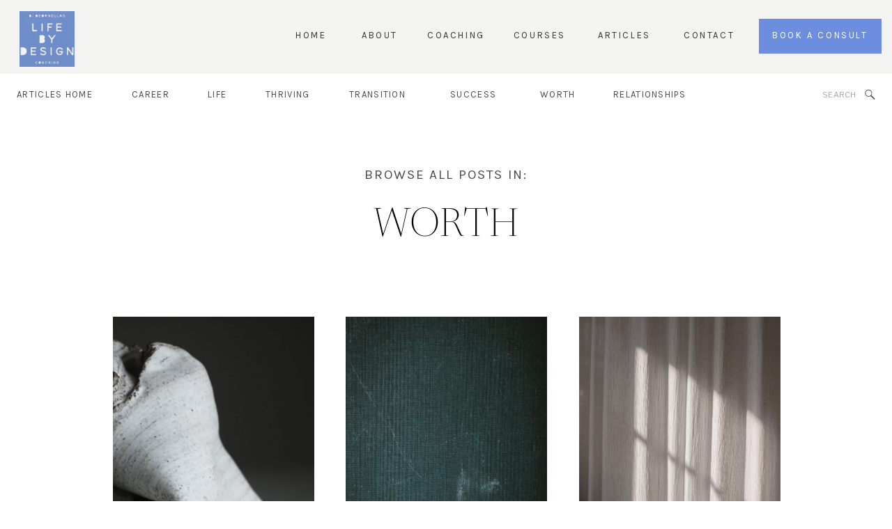

--- FILE ---
content_type: text/html; charset=UTF-8
request_url: https://bdeornellas.com/articles/category/thriving/worth/
body_size: 24360
content:
<!DOCTYPE html>
<html lang="en-US" class="d">
<head>
<link rel="stylesheet" type="text/css" href="//lib.showit.co/engine/2.6.4/showit.css" />
<meta name='robots' content='index, follow, max-image-preview:large, max-snippet:-1, max-video-preview:-1' />

            <script data-no-defer="1" data-ezscrex="false" data-cfasync="false" data-pagespeed-no-defer data-cookieconsent="ignore">
                var ctPublicFunctions = {"_ajax_nonce":"c30ca7f46a","_rest_nonce":"62e66fbc22","_ajax_url":"\/wp-admin\/admin-ajax.php","_rest_url":"https:\/\/bdeornellas.com\/wp-json\/","data__cookies_type":"native","data__ajax_type":"admin_ajax","data__bot_detector_enabled":1,"data__frontend_data_log_enabled":1,"cookiePrefix":"","wprocket_detected":false,"host_url":"bdeornellas.com","text__ee_click_to_select":"Click to select the whole data","text__ee_original_email":"The complete one is","text__ee_got_it":"Got it","text__ee_blocked":"Blocked","text__ee_cannot_connect":"Cannot connect","text__ee_cannot_decode":"Can not decode email. Unknown reason","text__ee_email_decoder":"CleanTalk email decoder","text__ee_wait_for_decoding":"The magic is on the way!","text__ee_decoding_process":"Please wait a few seconds while we decode the contact data."}
            </script>
        
            <script data-no-defer="1" data-ezscrex="false" data-cfasync="false" data-pagespeed-no-defer data-cookieconsent="ignore">
                var ctPublic = {"_ajax_nonce":"c30ca7f46a","settings__forms__check_internal":"0","settings__forms__check_external":"0","settings__forms__force_protection":0,"settings__forms__search_test":"0","settings__data__bot_detector_enabled":1,"settings__sfw__anti_crawler":0,"blog_home":"https:\/\/bdeornellas.com\/","pixel__setting":"3","pixel__enabled":false,"pixel__url":"https:\/\/moderate11-v4.cleantalk.org\/pixel\/58b5efb06ec709ea11f2644fe096f60f.gif","data__email_check_before_post":"1","data__email_check_exist_post":1,"data__cookies_type":"native","data__key_is_ok":true,"data__visible_fields_required":true,"wl_brandname":"Anti-Spam by CleanTalk","wl_brandname_short":"CleanTalk","ct_checkjs_key":1475246424,"emailEncoderPassKey":"d384386438c541dd532c83ed9e8d38a2","bot_detector_forms_excluded":"W10=","advancedCacheExists":false,"varnishCacheExists":false,"wc_ajax_add_to_cart":false}
            </script>
        
	<!-- This site is optimized with the Yoast SEO plugin v24.9 - https://yoast.com/wordpress/plugins/seo/ -->
	<title>Worth Archives - bdeornellas.com</title>
	<link rel="canonical" href="https://bdeornellas.com/articles/category/worth/" />
	<meta property="og:locale" content="en_US" />
	<meta property="og:type" content="article" />
	<meta property="og:title" content="Worth Archives - bdeornellas.com" />
	<meta property="og:description" content="Thriving begins with believing that you&#8217;re worthy of love and belonging &#8211; find insights that may help." />
	<meta property="og:url" content="https://bdeornellas.com/articles/category/worth/" />
	<meta property="og:site_name" content="bdeornellas.com" />
	<meta name="twitter:card" content="summary_large_image" />
	<script type="application/ld+json" class="yoast-schema-graph">{"@context":"https://schema.org","@graph":[{"@type":"CollectionPage","@id":"https://bdeornellas.com/articles/category/worth/","url":"https://bdeornellas.com/articles/category/worth/","name":"Worth Archives - bdeornellas.com","isPartOf":{"@id":"https://bdeornellas.com/#website"},"primaryImageOfPage":{"@id":"https://bdeornellas.com/articles/category/worth/#primaryimage"},"image":{"@id":"https://bdeornellas.com/articles/category/worth/#primaryimage"},"thumbnailUrl":"https://bdeornellas.com/wp-content/uploads/sites/28075/2025/04/a-pottery-failure-scaled.jpg","breadcrumb":{"@id":"https://bdeornellas.com/articles/category/worth/#breadcrumb"},"inLanguage":"en-US"},{"@type":"ImageObject","inLanguage":"en-US","@id":"https://bdeornellas.com/articles/category/worth/#primaryimage","url":"https://bdeornellas.com/wp-content/uploads/sites/28075/2025/04/a-pottery-failure-scaled.jpg","contentUrl":"https://bdeornellas.com/wp-content/uploads/sites/28075/2025/04/a-pottery-failure-scaled.jpg","width":2560,"height":1920,"caption":"a beautiful failure"},{"@type":"BreadcrumbList","@id":"https://bdeornellas.com/articles/category/worth/#breadcrumb","itemListElement":[{"@type":"ListItem","position":1,"name":"Home","item":"https://bdeornellas.com/"},{"@type":"ListItem","position":2,"name":"Worth"}]},{"@type":"WebSite","@id":"https://bdeornellas.com/#website","url":"https://bdeornellas.com/","name":"bdeornellas.com","description":"","publisher":{"@id":"https://bdeornellas.com/#organization"},"potentialAction":[{"@type":"SearchAction","target":{"@type":"EntryPoint","urlTemplate":"https://bdeornellas.com/?s={search_term_string}"},"query-input":{"@type":"PropertyValueSpecification","valueRequired":true,"valueName":"search_term_string"}}],"inLanguage":"en-US"},{"@type":"Organization","@id":"https://bdeornellas.com/#organization","name":"bdeornellas.com","url":"https://bdeornellas.com/","logo":{"@type":"ImageObject","inLanguage":"en-US","@id":"https://bdeornellas.com/#/schema/logo/image/","url":"https://bdeornellas.com/wp-content/uploads/sites/28075/2023/10/Screen-Shot-2021-12-08-at-3.35.32-PM.png","contentUrl":"https://bdeornellas.com/wp-content/uploads/sites/28075/2023/10/Screen-Shot-2021-12-08-at-3.35.32-PM.png","width":1124,"height":798,"caption":"bdeornellas.com"},"image":{"@id":"https://bdeornellas.com/#/schema/logo/image/"},"sameAs":["https://www.facebook.com/groups/1305946149899954","https://www.instagram.com/b.deornellas/","https://www.linkedin.com/in/brandydeornellas/"]}]}</script>
	<!-- / Yoast SEO plugin. -->


<link rel='dns-prefetch' href='//fd.cleantalk.org' />
<link rel="alternate" type="application/rss+xml" title="bdeornellas.com &raquo; Feed" href="https://bdeornellas.com/feed/" />
<link rel="alternate" type="application/rss+xml" title="bdeornellas.com &raquo; Comments Feed" href="https://bdeornellas.com/comments/feed/" />
<link rel="alternate" type="application/rss+xml" title="bdeornellas.com &raquo; Worth Category Feed" href="https://bdeornellas.com/articles/category/worth/feed/" />
<script type="text/javascript">
/* <![CDATA[ */
window._wpemojiSettings = {"baseUrl":"https:\/\/s.w.org\/images\/core\/emoji\/15.0.3\/72x72\/","ext":".png","svgUrl":"https:\/\/s.w.org\/images\/core\/emoji\/15.0.3\/svg\/","svgExt":".svg","source":{"concatemoji":"https:\/\/bdeornellas.com\/wp-includes\/js\/wp-emoji-release.min.js?ver=6.6.1"}};
/*! This file is auto-generated */
!function(i,n){var o,s,e;function c(e){try{var t={supportTests:e,timestamp:(new Date).valueOf()};sessionStorage.setItem(o,JSON.stringify(t))}catch(e){}}function p(e,t,n){e.clearRect(0,0,e.canvas.width,e.canvas.height),e.fillText(t,0,0);var t=new Uint32Array(e.getImageData(0,0,e.canvas.width,e.canvas.height).data),r=(e.clearRect(0,0,e.canvas.width,e.canvas.height),e.fillText(n,0,0),new Uint32Array(e.getImageData(0,0,e.canvas.width,e.canvas.height).data));return t.every(function(e,t){return e===r[t]})}function u(e,t,n){switch(t){case"flag":return n(e,"\ud83c\udff3\ufe0f\u200d\u26a7\ufe0f","\ud83c\udff3\ufe0f\u200b\u26a7\ufe0f")?!1:!n(e,"\ud83c\uddfa\ud83c\uddf3","\ud83c\uddfa\u200b\ud83c\uddf3")&&!n(e,"\ud83c\udff4\udb40\udc67\udb40\udc62\udb40\udc65\udb40\udc6e\udb40\udc67\udb40\udc7f","\ud83c\udff4\u200b\udb40\udc67\u200b\udb40\udc62\u200b\udb40\udc65\u200b\udb40\udc6e\u200b\udb40\udc67\u200b\udb40\udc7f");case"emoji":return!n(e,"\ud83d\udc26\u200d\u2b1b","\ud83d\udc26\u200b\u2b1b")}return!1}function f(e,t,n){var r="undefined"!=typeof WorkerGlobalScope&&self instanceof WorkerGlobalScope?new OffscreenCanvas(300,150):i.createElement("canvas"),a=r.getContext("2d",{willReadFrequently:!0}),o=(a.textBaseline="top",a.font="600 32px Arial",{});return e.forEach(function(e){o[e]=t(a,e,n)}),o}function t(e){var t=i.createElement("script");t.src=e,t.defer=!0,i.head.appendChild(t)}"undefined"!=typeof Promise&&(o="wpEmojiSettingsSupports",s=["flag","emoji"],n.supports={everything:!0,everythingExceptFlag:!0},e=new Promise(function(e){i.addEventListener("DOMContentLoaded",e,{once:!0})}),new Promise(function(t){var n=function(){try{var e=JSON.parse(sessionStorage.getItem(o));if("object"==typeof e&&"number"==typeof e.timestamp&&(new Date).valueOf()<e.timestamp+604800&&"object"==typeof e.supportTests)return e.supportTests}catch(e){}return null}();if(!n){if("undefined"!=typeof Worker&&"undefined"!=typeof OffscreenCanvas&&"undefined"!=typeof URL&&URL.createObjectURL&&"undefined"!=typeof Blob)try{var e="postMessage("+f.toString()+"("+[JSON.stringify(s),u.toString(),p.toString()].join(",")+"));",r=new Blob([e],{type:"text/javascript"}),a=new Worker(URL.createObjectURL(r),{name:"wpTestEmojiSupports"});return void(a.onmessage=function(e){c(n=e.data),a.terminate(),t(n)})}catch(e){}c(n=f(s,u,p))}t(n)}).then(function(e){for(var t in e)n.supports[t]=e[t],n.supports.everything=n.supports.everything&&n.supports[t],"flag"!==t&&(n.supports.everythingExceptFlag=n.supports.everythingExceptFlag&&n.supports[t]);n.supports.everythingExceptFlag=n.supports.everythingExceptFlag&&!n.supports.flag,n.DOMReady=!1,n.readyCallback=function(){n.DOMReady=!0}}).then(function(){return e}).then(function(){var e;n.supports.everything||(n.readyCallback(),(e=n.source||{}).concatemoji?t(e.concatemoji):e.wpemoji&&e.twemoji&&(t(e.twemoji),t(e.wpemoji)))}))}((window,document),window._wpemojiSettings);
/* ]]> */
</script>
<style id='wp-emoji-styles-inline-css' type='text/css'>

	img.wp-smiley, img.emoji {
		display: inline !important;
		border: none !important;
		box-shadow: none !important;
		height: 1em !important;
		width: 1em !important;
		margin: 0 0.07em !important;
		vertical-align: -0.1em !important;
		background: none !important;
		padding: 0 !important;
	}
</style>
<link rel='stylesheet' id='wp-block-library-css' href='https://bdeornellas.com/wp-includes/css/dist/block-library/style.min.css?ver=6.6.1' type='text/css' media='all' />
<style id='classic-theme-styles-inline-css' type='text/css'>
/*! This file is auto-generated */
.wp-block-button__link{color:#fff;background-color:#32373c;border-radius:9999px;box-shadow:none;text-decoration:none;padding:calc(.667em + 2px) calc(1.333em + 2px);font-size:1.125em}.wp-block-file__button{background:#32373c;color:#fff;text-decoration:none}
</style>
<style id='global-styles-inline-css' type='text/css'>
:root{--wp--preset--aspect-ratio--square: 1;--wp--preset--aspect-ratio--4-3: 4/3;--wp--preset--aspect-ratio--3-4: 3/4;--wp--preset--aspect-ratio--3-2: 3/2;--wp--preset--aspect-ratio--2-3: 2/3;--wp--preset--aspect-ratio--16-9: 16/9;--wp--preset--aspect-ratio--9-16: 9/16;--wp--preset--color--black: #000000;--wp--preset--color--cyan-bluish-gray: #abb8c3;--wp--preset--color--white: #ffffff;--wp--preset--color--pale-pink: #f78da7;--wp--preset--color--vivid-red: #cf2e2e;--wp--preset--color--luminous-vivid-orange: #ff6900;--wp--preset--color--luminous-vivid-amber: #fcb900;--wp--preset--color--light-green-cyan: #7bdcb5;--wp--preset--color--vivid-green-cyan: #00d084;--wp--preset--color--pale-cyan-blue: #8ed1fc;--wp--preset--color--vivid-cyan-blue: #0693e3;--wp--preset--color--vivid-purple: #9b51e0;--wp--preset--gradient--vivid-cyan-blue-to-vivid-purple: linear-gradient(135deg,rgba(6,147,227,1) 0%,rgb(155,81,224) 100%);--wp--preset--gradient--light-green-cyan-to-vivid-green-cyan: linear-gradient(135deg,rgb(122,220,180) 0%,rgb(0,208,130) 100%);--wp--preset--gradient--luminous-vivid-amber-to-luminous-vivid-orange: linear-gradient(135deg,rgba(252,185,0,1) 0%,rgba(255,105,0,1) 100%);--wp--preset--gradient--luminous-vivid-orange-to-vivid-red: linear-gradient(135deg,rgba(255,105,0,1) 0%,rgb(207,46,46) 100%);--wp--preset--gradient--very-light-gray-to-cyan-bluish-gray: linear-gradient(135deg,rgb(238,238,238) 0%,rgb(169,184,195) 100%);--wp--preset--gradient--cool-to-warm-spectrum: linear-gradient(135deg,rgb(74,234,220) 0%,rgb(151,120,209) 20%,rgb(207,42,186) 40%,rgb(238,44,130) 60%,rgb(251,105,98) 80%,rgb(254,248,76) 100%);--wp--preset--gradient--blush-light-purple: linear-gradient(135deg,rgb(255,206,236) 0%,rgb(152,150,240) 100%);--wp--preset--gradient--blush-bordeaux: linear-gradient(135deg,rgb(254,205,165) 0%,rgb(254,45,45) 50%,rgb(107,0,62) 100%);--wp--preset--gradient--luminous-dusk: linear-gradient(135deg,rgb(255,203,112) 0%,rgb(199,81,192) 50%,rgb(65,88,208) 100%);--wp--preset--gradient--pale-ocean: linear-gradient(135deg,rgb(255,245,203) 0%,rgb(182,227,212) 50%,rgb(51,167,181) 100%);--wp--preset--gradient--electric-grass: linear-gradient(135deg,rgb(202,248,128) 0%,rgb(113,206,126) 100%);--wp--preset--gradient--midnight: linear-gradient(135deg,rgb(2,3,129) 0%,rgb(40,116,252) 100%);--wp--preset--font-size--small: 13px;--wp--preset--font-size--medium: 20px;--wp--preset--font-size--large: 36px;--wp--preset--font-size--x-large: 42px;--wp--preset--spacing--20: 0.44rem;--wp--preset--spacing--30: 0.67rem;--wp--preset--spacing--40: 1rem;--wp--preset--spacing--50: 1.5rem;--wp--preset--spacing--60: 2.25rem;--wp--preset--spacing--70: 3.38rem;--wp--preset--spacing--80: 5.06rem;--wp--preset--shadow--natural: 6px 6px 9px rgba(0, 0, 0, 0.2);--wp--preset--shadow--deep: 12px 12px 50px rgba(0, 0, 0, 0.4);--wp--preset--shadow--sharp: 6px 6px 0px rgba(0, 0, 0, 0.2);--wp--preset--shadow--outlined: 6px 6px 0px -3px rgba(255, 255, 255, 1), 6px 6px rgba(0, 0, 0, 1);--wp--preset--shadow--crisp: 6px 6px 0px rgba(0, 0, 0, 1);}:where(.is-layout-flex){gap: 0.5em;}:where(.is-layout-grid){gap: 0.5em;}body .is-layout-flex{display: flex;}.is-layout-flex{flex-wrap: wrap;align-items: center;}.is-layout-flex > :is(*, div){margin: 0;}body .is-layout-grid{display: grid;}.is-layout-grid > :is(*, div){margin: 0;}:where(.wp-block-columns.is-layout-flex){gap: 2em;}:where(.wp-block-columns.is-layout-grid){gap: 2em;}:where(.wp-block-post-template.is-layout-flex){gap: 1.25em;}:where(.wp-block-post-template.is-layout-grid){gap: 1.25em;}.has-black-color{color: var(--wp--preset--color--black) !important;}.has-cyan-bluish-gray-color{color: var(--wp--preset--color--cyan-bluish-gray) !important;}.has-white-color{color: var(--wp--preset--color--white) !important;}.has-pale-pink-color{color: var(--wp--preset--color--pale-pink) !important;}.has-vivid-red-color{color: var(--wp--preset--color--vivid-red) !important;}.has-luminous-vivid-orange-color{color: var(--wp--preset--color--luminous-vivid-orange) !important;}.has-luminous-vivid-amber-color{color: var(--wp--preset--color--luminous-vivid-amber) !important;}.has-light-green-cyan-color{color: var(--wp--preset--color--light-green-cyan) !important;}.has-vivid-green-cyan-color{color: var(--wp--preset--color--vivid-green-cyan) !important;}.has-pale-cyan-blue-color{color: var(--wp--preset--color--pale-cyan-blue) !important;}.has-vivid-cyan-blue-color{color: var(--wp--preset--color--vivid-cyan-blue) !important;}.has-vivid-purple-color{color: var(--wp--preset--color--vivid-purple) !important;}.has-black-background-color{background-color: var(--wp--preset--color--black) !important;}.has-cyan-bluish-gray-background-color{background-color: var(--wp--preset--color--cyan-bluish-gray) !important;}.has-white-background-color{background-color: var(--wp--preset--color--white) !important;}.has-pale-pink-background-color{background-color: var(--wp--preset--color--pale-pink) !important;}.has-vivid-red-background-color{background-color: var(--wp--preset--color--vivid-red) !important;}.has-luminous-vivid-orange-background-color{background-color: var(--wp--preset--color--luminous-vivid-orange) !important;}.has-luminous-vivid-amber-background-color{background-color: var(--wp--preset--color--luminous-vivid-amber) !important;}.has-light-green-cyan-background-color{background-color: var(--wp--preset--color--light-green-cyan) !important;}.has-vivid-green-cyan-background-color{background-color: var(--wp--preset--color--vivid-green-cyan) !important;}.has-pale-cyan-blue-background-color{background-color: var(--wp--preset--color--pale-cyan-blue) !important;}.has-vivid-cyan-blue-background-color{background-color: var(--wp--preset--color--vivid-cyan-blue) !important;}.has-vivid-purple-background-color{background-color: var(--wp--preset--color--vivid-purple) !important;}.has-black-border-color{border-color: var(--wp--preset--color--black) !important;}.has-cyan-bluish-gray-border-color{border-color: var(--wp--preset--color--cyan-bluish-gray) !important;}.has-white-border-color{border-color: var(--wp--preset--color--white) !important;}.has-pale-pink-border-color{border-color: var(--wp--preset--color--pale-pink) !important;}.has-vivid-red-border-color{border-color: var(--wp--preset--color--vivid-red) !important;}.has-luminous-vivid-orange-border-color{border-color: var(--wp--preset--color--luminous-vivid-orange) !important;}.has-luminous-vivid-amber-border-color{border-color: var(--wp--preset--color--luminous-vivid-amber) !important;}.has-light-green-cyan-border-color{border-color: var(--wp--preset--color--light-green-cyan) !important;}.has-vivid-green-cyan-border-color{border-color: var(--wp--preset--color--vivid-green-cyan) !important;}.has-pale-cyan-blue-border-color{border-color: var(--wp--preset--color--pale-cyan-blue) !important;}.has-vivid-cyan-blue-border-color{border-color: var(--wp--preset--color--vivid-cyan-blue) !important;}.has-vivid-purple-border-color{border-color: var(--wp--preset--color--vivid-purple) !important;}.has-vivid-cyan-blue-to-vivid-purple-gradient-background{background: var(--wp--preset--gradient--vivid-cyan-blue-to-vivid-purple) !important;}.has-light-green-cyan-to-vivid-green-cyan-gradient-background{background: var(--wp--preset--gradient--light-green-cyan-to-vivid-green-cyan) !important;}.has-luminous-vivid-amber-to-luminous-vivid-orange-gradient-background{background: var(--wp--preset--gradient--luminous-vivid-amber-to-luminous-vivid-orange) !important;}.has-luminous-vivid-orange-to-vivid-red-gradient-background{background: var(--wp--preset--gradient--luminous-vivid-orange-to-vivid-red) !important;}.has-very-light-gray-to-cyan-bluish-gray-gradient-background{background: var(--wp--preset--gradient--very-light-gray-to-cyan-bluish-gray) !important;}.has-cool-to-warm-spectrum-gradient-background{background: var(--wp--preset--gradient--cool-to-warm-spectrum) !important;}.has-blush-light-purple-gradient-background{background: var(--wp--preset--gradient--blush-light-purple) !important;}.has-blush-bordeaux-gradient-background{background: var(--wp--preset--gradient--blush-bordeaux) !important;}.has-luminous-dusk-gradient-background{background: var(--wp--preset--gradient--luminous-dusk) !important;}.has-pale-ocean-gradient-background{background: var(--wp--preset--gradient--pale-ocean) !important;}.has-electric-grass-gradient-background{background: var(--wp--preset--gradient--electric-grass) !important;}.has-midnight-gradient-background{background: var(--wp--preset--gradient--midnight) !important;}.has-small-font-size{font-size: var(--wp--preset--font-size--small) !important;}.has-medium-font-size{font-size: var(--wp--preset--font-size--medium) !important;}.has-large-font-size{font-size: var(--wp--preset--font-size--large) !important;}.has-x-large-font-size{font-size: var(--wp--preset--font-size--x-large) !important;}
:where(.wp-block-post-template.is-layout-flex){gap: 1.25em;}:where(.wp-block-post-template.is-layout-grid){gap: 1.25em;}
:where(.wp-block-columns.is-layout-flex){gap: 2em;}:where(.wp-block-columns.is-layout-grid){gap: 2em;}
:root :where(.wp-block-pullquote){font-size: 1.5em;line-height: 1.6;}
</style>
<link rel='stylesheet' id='cleantalk-public-css-css' href='https://bdeornellas.com/wp-content/plugins/cleantalk-spam-protect/css/cleantalk-public.min.css?ver=6.67_1762376825' type='text/css' media='all' />
<link rel='stylesheet' id='cleantalk-email-decoder-css-css' href='https://bdeornellas.com/wp-content/plugins/cleantalk-spam-protect/css/cleantalk-email-decoder.min.css?ver=6.67_1762376825' type='text/css' media='all' />
<script type="text/javascript" src="https://bdeornellas.com/wp-content/plugins/cleantalk-spam-protect/js/apbct-public-bundle.min.js?ver=6.67_1762376825" id="apbct-public-bundle.min-js-js"></script>
<script type="text/javascript" src="https://fd.cleantalk.org/ct-bot-detector-wrapper.js?ver=6.67" id="ct_bot_detector-js" defer="defer" data-wp-strategy="defer"></script>
<script type="text/javascript" src="https://bdeornellas.com/wp-includes/js/jquery/jquery.min.js?ver=3.7.1" id="jquery-core-js"></script>
<script type="text/javascript" src="https://bdeornellas.com/wp-includes/js/jquery/jquery-migrate.min.js?ver=3.4.1" id="jquery-migrate-js"></script>
<script type="text/javascript" src="https://bdeornellas.com/wp-content/plugins/showit/public/js/showit.js?ver=1766553627" id="si-script-js"></script>
<link rel="https://api.w.org/" href="https://bdeornellas.com/wp-json/" /><link rel="alternate" title="JSON" type="application/json" href="https://bdeornellas.com/wp-json/wp/v2/categories/6" /><link rel="EditURI" type="application/rsd+xml" title="RSD" href="https://bdeornellas.com/xmlrpc.php?rsd" />

<meta charset="UTF-8" />
<meta name="viewport" content="width=device-width, initial-scale=1" />
<link rel="icon" type="image/png" href="//static.showit.co/200/dHL6wD4-QFimtBzjVKbXww/166344/life-by-design-logo-horizontal_1.png" />
<link rel="preconnect" href="https://static.showit.co" />

<link rel="preconnect" href="https://fonts.googleapis.com">
<link rel="preconnect" href="https://fonts.gstatic.com" crossorigin>
<link href="https://fonts.googleapis.com/css?family=Libre+Franklin:regular|Karla:regular|Lato:regular|Lato:700" rel="stylesheet" type="text/css"/>
<style>
@font-face{font-family:Newsreader Display Light Italic;src:url('//static.showit.co/file/NpbPBL7lQNGa0-_iBnBTag/shared/newsreaderdisplay-lightitalic.woff');}
@font-face{font-family:Newsreader Display Extra Light;src:url('//static.showit.co/file/e-Sz1JHARY2ZulIM_eEZmg/shared/newsreaderdisplay-extralight.woff');}
@font-face{font-family:Newsreader Display Light;src:url('//static.showit.co/file/1I7EOSAoTAKkjYfuAkGeCg/shared/newsreaderdisplay-light.woff');}
@font-face{font-family:Newsreader Display Italic;src:url('//static.showit.co/file/Rn231XPqSoykFEDETiDQWA/shared/newsreaderdisplay-italic.woff');}
@font-face{font-family:Newsreader Display Extra Light Italic;src:url('//static.showit.co/file/o6siKMDnS7WkOQNOqaJuCQ/shared/newsreaderdisplay-extralightitalic.woff');}
@font-face{font-family:Muli Bold;src:url('//static.showit.co/file/PLeSwPZdSiKSrzJ70albfA/shared/muli-bold.woff');}
</style>
<script id="init_data" type="application/json">
{"mobile":{"w":320,"bgMediaType":"none","bgFillType":"color","bgColor":"#ffffff"},"desktop":{"w":1200,"defaultTrIn":{"type":"fade"},"defaultTrOut":{"type":"fade"},"bgColor":"#ffffff","bgMediaType":"none","bgFillType":"color"},"sid":"bi0swyxesccl9orofgzmxq","break":768,"assetURL":"//static.showit.co","contactFormId":"166344/296823","cfAction":"aHR0cHM6Ly9jbGllbnRzZXJ2aWNlLnNob3dpdC5jby9jb250YWN0Zm9ybQ==","sgAction":"aHR0cHM6Ly9jbGllbnRzZXJ2aWNlLnNob3dpdC5jby9zb2NpYWxncmlk","blockData":[{"slug":"mobile-menu-1","visible":"m","states":[],"d":{"h":1,"w":1200,"bgFillType":"color","bgColor":"#000000:0","bgMediaType":"none"},"m":{"h":480,"w":320,"locking":{"scrollOffset":1,"side":"t"},"nature":"wH","trIn":{"type":"fade","duration":0.5,"direction":"none"},"trOut":{"type":"fade","duration":0.5,"direction":"none"},"stateTrIn":{"type":"fade","duration":0.2,"direction":"none"},"stateTrOut":{"type":"fade","duration":0.2,"direction":"none"},"bgFillType":"color","bgColor":"#000000:0","bgMediaType":"none","tr":{"in":{"cl":"fadeIn","d":0.5,"dl":"0"},"out":{"cl":"fadeOut","d":0.5,"dl":"0"}}}},{"slug":"menu-1","visible":"d","states":[{"d":{"bgFillType":"color","bgColor":"#000000:0","bgMediaType":"none"},"m":{"bgFillType":"color","bgColor":"#000000:0","bgMediaType":"none"},"slug":"view-1"},{"d":{"bgFillType":"color","bgColor":"#000000:0","bgMediaType":"none"},"m":{"bgFillType":"color","bgColor":"#000000:0","bgMediaType":"none"},"slug":"view-2-coaching"},{"d":{"bgFillType":"color","bgColor":"#000000:0","bgMediaType":"none"},"m":{"bgFillType":"color","bgColor":"#000000:0","bgMediaType":"none"},"slug":"view-3-courses"}],"d":{"h":106,"w":1200,"locking":{},"bgFillType":"color","bgColor":"colors-6","bgMediaType":"none"},"m":{"h":40,"w":320,"locking":{"side":"t"},"bgFillType":"color","bgColor":"colors-7","bgMediaType":"none"},"ps":[{"trigger":"offscreen","type":"show","block":"demo-only-delete"}],"stateTrans":[{},{},{}]},{"slug":"blog-categories","visible":"d","states":[],"d":{"h":58,"w":1200,"bgFillType":"color","bgColor":"#ffffff","bgMediaType":"none"},"m":{"h":40,"w":320,"bgFillType":"color","bgColor":"#ffffff","bgMediaType":"none"}},{"slug":"blog-category-mobile","visible":"m","states":[],"d":{"h":58,"w":1200,"bgFillType":"color","bgColor":"#ffffff","bgMediaType":"none"},"m":{"h":131,"w":320,"bgFillType":"color","bgColor":"#ffffff","bgMediaType":"none"}},{"slug":"hero","visible":"a","states":[],"d":{"h":205,"w":1200,"stateTrIn":{"type":"fade","duration":0.6,"direction":"none"},"bgFillType":"color","bgColor":"#ffffff","bgMediaType":"none"},"m":{"h":179,"w":320,"stateTrIn":{"type":"fade","duration":0.6,"direction":"none"},"bgFillType":"color","bgColor":"#ffffff","bgMediaType":"none"}},{"slug":"categories","visible":"a","states":[{"d":{"bgFillType":"color","bgColor":"#000000:0","bgMediaType":"none"},"m":{"bgFillType":"color","bgColor":"#000000:0","bgMediaType":"none"},"slug":"left"},{"d":{"bgFillType":"color","bgColor":"#000000:0","bgMediaType":"none"},"m":{"bgFillType":"color","bgColor":"#000000:0","bgMediaType":"none"},"slug":"middle"},{"d":{"bgFillType":"color","bgColor":"#000000:0","bgMediaType":"none"},"m":{"bgFillType":"color","bgColor":"#000000:0","bgMediaType":"none"},"slug":"right"}],"d":{"h":594,"w":1200,"nature":"dH","bgFillType":"color","bgColor":"#ffffff","bgMediaType":"none"},"m":{"h":1471,"w":320,"nature":"dH","bgFillType":"color","bgColor":"#ffffff","bgMediaType":"none"},"stateTrans":[{},{},{}]},{"slug":"pagination-1","visible":"a","states":[],"d":{"h":168,"w":1200,"nature":"dH","bgFillType":"color","bgColor":"#ffffff","bgMediaType":"none"},"m":{"h":71,"w":320,"nature":"dH","bgFillType":"color","bgColor":"#ffffff","bgMediaType":"none"}},{"slug":"blog-about-1","visible":"a","states":[],"d":{"h":739,"w":1200,"bgFillType":"color","bgColor":"colors-6","bgMediaType":"none"},"m":{"h":625,"w":320,"bgFillType":"color","bgColor":"colors-6","bgMediaType":"none"}},{"slug":"padding","visible":"a","states":[],"d":{"h":56,"w":1200,"bgFillType":"color","bgColor":"#ffffff","bgMediaType":"none"},"m":{"h":49,"w":320,"bgFillType":"color","bgColor":"#ffffff","bgMediaType":"none"}},{"slug":"core-values-opt-in","visible":"a","states":[],"d":{"h":419,"w":1200,"bgFillType":"color","bgColor":"colors-4","bgMediaType":"image","bgOpacity":100,"bgPos":"cb","bgScale":"cover","bgScroll":"p"},"m":{"h":431,"w":320,"bgFillType":"color","bgColor":"colors-4","bgMediaType":"none"}},{"slug":"padding-1","visible":"a","states":[],"d":{"h":56,"w":1200,"bgFillType":"color","bgColor":"#ffffff","bgMediaType":"none"},"m":{"h":51,"w":320,"bgFillType":"color","bgColor":"#ffffff","bgMediaType":"none"}},{"slug":"next","visible":"a","states":[],"d":{"h":729,"w":1200,"bgFillType":"color","bgColor":"#ffffff","bgMediaType":"none"},"m":{"h":475,"w":320,"bgFillType":"color","bgColor":"#ffffff","bgMediaType":"none"}},{"slug":"footer-consult","visible":"a","states":[],"d":{"h":565,"w":1200,"bgFillType":"color","bgColor":"#ffffff","bgMediaType":"none"},"m":{"h":463,"w":320,"bgFillType":"color","bgColor":"#ffffff","bgMediaType":"none"}},{"slug":"insta","visible":"a","states":[],"d":{"h":394,"w":1200,"bgFillType":"color","bgColor":"#ffffff","bgMediaType":"none"},"m":{"h":383,"w":320,"bgFillType":"color","bgColor":"#ffffff","bgMediaType":"none"}},{"slug":"footer-1","visible":"a","states":[],"d":{"h":525,"w":1200,"bgFillType":"color","bgColor":"#f3f3f1","bgMediaType":"none"},"m":{"h":636,"w":320,"bgFillType":"color","bgColor":"#f3f3f1","bgMediaType":"none"}}],"elementData":[{"type":"simple","visible":"m","id":"mobile-menu-1_0","blockId":"mobile-menu-1","m":{"x":39,"y":0,"w":280,"h":480,"a":0,"lockV":"s"},"d":{"x":360,"y":0,"w":480,"h":0,"a":0}},{"type":"icon","visible":"m","id":"mobile-menu-1_1","blockId":"mobile-menu-1","m":{"x":272,"y":5,"w":37,"h":49,"a":0,"lockV":"t"},"d":{"x":550,"y":-28,"w":100,"h":100,"a":0},"pc":[{"type":"hide","block":"mobile-menu-1"}]},{"type":"text","visible":"m","id":"mobile-menu-1_2","blockId":"mobile-menu-1","m":{"x":84,"y":120,"w":251,"h":22,"a":0},"d":{"x":162,"y":296,"w":856,"h":164,"a":0,"trIn":{"cl":"fadeIn","d":0.5,"dl":0}}},{"type":"simple","visible":"m","id":"mobile-menu-1_3","blockId":"mobile-menu-1","m":{"x":83,"y":384,"w":208,"h":45,"a":0},"d":{"x":1072,"y":25,"w":103,"h":37,"a":0,"lockH":"r"}},{"type":"text","visible":"m","id":"mobile-menu-1_4","blockId":"mobile-menu-1","m":{"x":125,"y":396,"w":124,"h":21,"a":0},"d":{"x":1088,"y":30,"w":58,"h":23,"a":0,"lockH":"r"}},{"type":"text","visible":"m","id":"mobile-menu-1_5","blockId":"mobile-menu-1","m":{"x":84,"y":284,"w":95,"h":25,"a":0},"d":{"x":1000,"y":31,"w":33,"h":23,"a":0,"lockH":"r"}},{"type":"text","visible":"m","id":"mobile-menu-1_6","blockId":"mobile-menu-1","m":{"x":84,"y":243,"w":95,"h":25,"a":0},"d":{"x":1000,"y":31,"w":33,"h":23,"a":0,"lockH":"r"}},{"type":"text","visible":"m","id":"mobile-menu-1_7","blockId":"mobile-menu-1","m":{"x":84,"y":202,"w":95,"h":25,"a":0},"d":{"x":710,"y":31,"w":45,"h":23,"a":0,"lockH":"r"}},{"type":"text","visible":"m","id":"mobile-menu-1_8","blockId":"mobile-menu-1","m":{"x":84,"y":162,"w":48,"h":25,"a":0},"d":{"x":633,"y":31,"w":38,"h":23,"a":0,"lockH":"r"}},{"type":"graphic","visible":"a","id":"mobile-menu-1_9","blockId":"mobile-menu-1","m":{"x":87,"y":39,"w":87,"h":60,"a":0},"d":{"x":600,"y":0,"w":1,"h":1,"a":0},"c":{"key":"CM1ziuK_TQaKpJp1bH-U0A/166344/life-by-design-logo-horizontal.jpg","aspect_ratio":1.40845}},{"type":"text","visible":"m","id":"mobile-menu-1_10","blockId":"mobile-menu-1","m":{"x":210,"y":162,"w":98,"h":53,"a":0},"d":{"x":633,"y":31,"w":38,"h":23,"a":0,"lockH":"r"}},{"type":"text","visible":"m","id":"mobile-menu-1_11","blockId":"mobile-menu-1","m":{"x":210,"y":224,"w":98,"h":50,"a":0},"d":{"x":633,"y":31,"w":38,"h":23,"a":0,"lockH":"r"}},{"type":"text","visible":"m","id":"mobile-menu-1_12","blockId":"mobile-menu-1","m":{"x":210,"y":286,"w":98,"h":47,"a":0},"d":{"x":633,"y":31,"w":38,"h":23,"a":0,"lockH":"r"}},{"type":"text","visible":"d","id":"menu-1_view-1_0","blockId":"menu-1","m":{"x":19,"y":18,"w":146,"h":37,"a":0},"d":{"x":344,"y":41,"w":40,"h":23,"a":0,"lockH":"r"}},{"type":"text","visible":"d","id":"menu-1_view-1_1","blockId":"menu-1","m":{"x":19,"y":18,"w":146,"h":37,"a":0},"d":{"x":439,"y":41,"w":47,"h":23,"a":0,"lockH":"r"}},{"type":"text","visible":"d","id":"menu-1_view-1_2","blockId":"menu-1","m":{"x":19,"y":18,"w":146,"h":37,"a":0},"d":{"x":533,"y":41,"w":78,"h":23,"a":0,"lockH":"r"}},{"type":"text","visible":"d","id":"menu-1_view-1_3","blockId":"menu-1","m":{"x":19,"y":18,"w":146,"h":37,"a":0},"d":{"x":778,"y":41,"w":74,"h":23,"a":0,"lockH":"r"}},{"type":"text","visible":"d","id":"menu-1_view-1_4","blockId":"menu-1","m":{"x":19,"y":18,"w":146,"h":37,"a":0},"d":{"x":901,"y":41,"w":71,"h":23,"a":0,"lockH":"r"}},{"type":"text","visible":"d","id":"menu-1_view-1_5","blockId":"menu-1","m":{"x":19,"y":18,"w":146,"h":37,"a":0},"d":{"x":650,"y":41,"w":89,"h":23,"a":0,"lockH":"r"}},{"type":"simple","visible":"d","id":"menu-1_view-1_6","blockId":"menu-1","m":{"x":213,"y":170,"w":82,"h":33,"a":0},"d":{"x":1009,"y":27,"w":176,"h":50,"a":0,"lockH":"r"}},{"type":"text","visible":"d","id":"menu-1_view-1_7","blockId":"menu-1","m":{"x":211,"y":179,"w":86,"h":20,"a":0},"d":{"x":1026,"y":41,"w":142,"h":18,"a":0,"lockH":"r"}},{"type":"graphic","visible":"a","id":"menu-1_view-1_8","blockId":"menu-1","m":{"x":146,"y":6,"w":28,"h":28,"a":0},"d":{"x":28,"y":16,"w":79,"h":80,"a":0,"lockH":"l"},"c":{"key":"HSnNFvhpROiEBJhaQ43dlw/166344/life-by-design-logo-square.jpg","aspect_ratio":1}},{"type":"text","visible":"d","id":"menu-1_view-2-coaching_0","blockId":"menu-1","m":{"x":19,"y":18,"w":146,"h":37,"a":0},"d":{"x":344,"y":41,"w":40,"h":23,"a":0,"lockH":"r"}},{"type":"text","visible":"d","id":"menu-1_view-2-coaching_1","blockId":"menu-1","m":{"x":19,"y":18,"w":146,"h":37,"a":0},"d":{"x":439,"y":41,"w":47,"h":23,"a":0,"lockH":"r"}},{"type":"text","visible":"d","id":"menu-1_view-2-coaching_2","blockId":"menu-1","m":{"x":19,"y":18,"w":146,"h":37,"a":0},"d":{"x":533,"y":41,"w":78,"h":23,"a":0,"lockH":"r"}},{"type":"text","visible":"d","id":"menu-1_view-2-coaching_3","blockId":"menu-1","m":{"x":19,"y":18,"w":146,"h":37,"a":0},"d":{"x":778,"y":41,"w":74,"h":23,"a":0,"lockH":"r"}},{"type":"text","visible":"d","id":"menu-1_view-2-coaching_4","blockId":"menu-1","m":{"x":19,"y":18,"w":146,"h":37,"a":0},"d":{"x":901,"y":41,"w":71,"h":23,"a":0,"lockH":"r"}},{"type":"text","visible":"d","id":"menu-1_view-2-coaching_5","blockId":"menu-1","m":{"x":19,"y":18,"w":146,"h":37,"a":0},"d":{"x":650,"y":41,"w":89,"h":23,"a":0,"lockH":"r"}},{"type":"simple","visible":"d","id":"menu-1_view-2-coaching_6","blockId":"menu-1","m":{"x":213,"y":170,"w":82,"h":33,"a":0},"d":{"x":1009,"y":27,"w":176,"h":50,"a":0,"lockH":"r"}},{"type":"text","visible":"d","id":"menu-1_view-2-coaching_7","blockId":"menu-1","m":{"x":211,"y":179,"w":86,"h":20,"a":0},"d":{"x":1026,"y":41,"w":142,"h":18,"a":0,"lockH":"r"}},{"type":"graphic","visible":"a","id":"menu-1_view-2-coaching_8","blockId":"menu-1","m":{"x":146,"y":6,"w":28,"h":28,"a":0},"d":{"x":28,"y":16,"w":79,"h":80,"a":0,"lockH":"l"},"c":{"key":"HSnNFvhpROiEBJhaQ43dlw/166344/life-by-design-logo-square.jpg","aspect_ratio":1}},{"type":"simple","visible":"a","id":"menu-1_view-2-coaching_9","blockId":"menu-1","m":{"x":48,"y":6,"w":224,"h":28,"a":0},"d":{"x":513,"y":77,"w":122,"h":217,"a":0,"lockH":"r"}},{"type":"text","visible":"d","id":"menu-1_view-2-coaching_10","blockId":"menu-1","m":{"x":19,"y":18,"w":146,"h":37,"a":0},"d":{"x":530,"y":91,"w":89,"h":23,"a":0,"lockH":"r"}},{"type":"text","visible":"d","id":"menu-1_view-2-coaching_11","blockId":"menu-1","m":{"x":19,"y":18,"w":146,"h":37,"a":0},"d":{"x":530,"y":144,"w":89,"h":23,"a":0,"lockH":"r"}},{"type":"text","visible":"d","id":"menu-1_view-2-coaching_12","blockId":"menu-1","m":{"x":19,"y":18,"w":146,"h":37,"a":0},"d":{"x":530,"y":201,"w":89,"h":23,"a":0,"lockH":"r"}},{"type":"text","visible":"d","id":"menu-1_view-2-coaching_13","blockId":"menu-1","m":{"x":19,"y":18,"w":146,"h":37,"a":0},"d":{"x":530,"y":119,"w":89,"h":23,"a":0,"lockH":"r"}},{"type":"text","visible":"d","id":"menu-1_view-2-coaching_14","blockId":"menu-1","m":{"x":19,"y":18,"w":146,"h":37,"a":0},"d":{"x":530,"y":171,"w":89,"h":23,"a":0,"lockH":"r"}},{"type":"text","visible":"d","id":"menu-1_view-2-coaching_15","blockId":"menu-1","m":{"x":19,"y":18,"w":146,"h":37,"a":0},"d":{"x":530,"y":255,"w":89,"h":23,"a":0,"lockH":"r"}},{"type":"text","visible":"d","id":"menu-1_view-2-coaching_16","blockId":"menu-1","m":{"x":19,"y":18,"w":146,"h":37,"a":0},"d":{"x":530,"y":231,"w":89,"h":23,"a":0,"lockH":"r"}},{"type":"text","visible":"d","id":"menu-1_view-3-courses_0","blockId":"menu-1","m":{"x":19,"y":18,"w":146,"h":37,"a":0},"d":{"x":344,"y":41,"w":40,"h":23,"a":0,"lockH":"r"}},{"type":"text","visible":"d","id":"menu-1_view-3-courses_1","blockId":"menu-1","m":{"x":19,"y":18,"w":146,"h":37,"a":0},"d":{"x":439,"y":41,"w":47,"h":23,"a":0,"lockH":"r"}},{"type":"text","visible":"d","id":"menu-1_view-3-courses_2","blockId":"menu-1","m":{"x":19,"y":18,"w":146,"h":37,"a":0},"d":{"x":533,"y":41,"w":78,"h":23,"a":0,"lockH":"r"}},{"type":"text","visible":"d","id":"menu-1_view-3-courses_3","blockId":"menu-1","m":{"x":19,"y":18,"w":146,"h":37,"a":0},"d":{"x":778,"y":41,"w":74,"h":23,"a":0,"lockH":"r"}},{"type":"text","visible":"d","id":"menu-1_view-3-courses_4","blockId":"menu-1","m":{"x":19,"y":18,"w":146,"h":37,"a":0},"d":{"x":901,"y":41,"w":71,"h":23,"a":0,"lockH":"r"}},{"type":"text","visible":"d","id":"menu-1_view-3-courses_5","blockId":"menu-1","m":{"x":19,"y":18,"w":146,"h":37,"a":0},"d":{"x":650,"y":41,"w":89,"h":23,"a":0,"lockH":"r"}},{"type":"simple","visible":"d","id":"menu-1_view-3-courses_6","blockId":"menu-1","m":{"x":213,"y":170,"w":82,"h":33,"a":0},"d":{"x":1009,"y":27,"w":176,"h":50,"a":0,"lockH":"r"}},{"type":"text","visible":"d","id":"menu-1_view-3-courses_7","blockId":"menu-1","m":{"x":211,"y":179,"w":86,"h":20,"a":0},"d":{"x":1026,"y":41,"w":142,"h":18,"a":0,"lockH":"r"}},{"type":"simple","visible":"a","id":"menu-1_view-3-courses_8","blockId":"menu-1","m":{"x":48,"y":6,"w":224,"h":28,"a":0},"d":{"x":632,"y":77,"w":122,"h":217,"a":0,"lockH":"r"}},{"type":"graphic","visible":"a","id":"menu-1_view-3-courses_9","blockId":"menu-1","m":{"x":146,"y":6,"w":28,"h":28,"a":0},"d":{"x":28,"y":16,"w":79,"h":80,"a":0,"lockH":"l"},"c":{"key":"HSnNFvhpROiEBJhaQ43dlw/166344/life-by-design-logo-square.jpg","aspect_ratio":1}},{"type":"text","visible":"d","id":"menu-1_view-3-courses_10","blockId":"menu-1","m":{"x":19,"y":18,"w":146,"h":37,"a":0},"d":{"x":649,"y":91,"w":89,"h":23,"a":0,"lockH":"r"}},{"type":"text","visible":"d","id":"menu-1_view-3-courses_11","blockId":"menu-1","m":{"x":19,"y":18,"w":146,"h":37,"a":0},"d":{"x":649,"y":229,"w":89,"h":43,"a":0,"lockH":"r"}},{"type":"text","visible":"d","id":"menu-1_view-3-courses_12","blockId":"menu-1","m":{"x":19,"y":18,"w":146,"h":37,"a":0},"d":{"x":649,"y":152,"w":89,"h":47,"a":0,"lockH":"r"}},{"type":"text","visible":"d","id":"menu-1_view-3-courses_13","blockId":"menu-1","m":{"x":19,"y":18,"w":146,"h":37,"a":0},"d":{"x":649,"y":120,"w":89,"h":23,"a":0,"lockH":"r"}},{"type":"text","visible":"d","id":"menu-1_view-3-courses_14","blockId":"menu-1","m":{"x":19,"y":18,"w":146,"h":37,"a":0},"d":{"x":650,"y":199,"w":89,"h":23,"a":0,"lockH":"r"}},{"type":"text","visible":"m","id":"blog-categories_0","blockId":"blog-categories","m":{"x":19,"y":12,"w":87,"h":16,"a":0},"d":{"x":47,"y":31,"w":83,"h":24,"a":0}},{"type":"text","visible":"d","id":"blog-categories_1","blockId":"blog-categories","m":{"x":20,"y":106,"w":87,"h":16,"a":0},"d":{"x":24,"y":22,"w":111,"h":24,"a":0,"lockH":"l"}},{"type":"text","visible":"d","id":"blog-categories_2","blockId":"blog-categories","m":{"x":184,"y":116,"w":81,"h":22,"a":0},"d":{"x":189,"y":22,"w":55,"h":24,"a":0,"lockH":"l"}},{"type":"text","visible":"d","id":"blog-categories_3","blockId":"blog-categories","m":{"x":32,"y":66,"w":118,"h":22,"a":0},"d":{"x":298,"y":22,"w":29,"h":24,"a":0,"lockH":"l"}},{"type":"text","visible":"d","id":"blog-categories_4","blockId":"blog-categories","m":{"x":170,"y":66,"w":118,"h":22,"a":0},"d":{"x":501,"y":22,"w":84,"h":24,"a":0,"lockH":"l"}},{"type":"text","visible":"d","id":"blog-categories_5","blockId":"blog-categories","m":{"x":77,"y":100,"w":118,"h":22,"a":0},"d":{"x":381,"y":22,"w":66,"h":24,"a":0,"lockH":"l"}},{"type":"text","visible":"d","id":"blog-categories_6","blockId":"blog-categories","m":{"x":170,"y":66,"w":118,"h":22,"a":0},"d":{"x":646,"y":22,"w":77,"h":24,"a":0,"lockH":"l"}},{"type":"icon","visible":"a","id":"blog-categories_7","blockId":"blog-categories","m":{"x":287,"y":13,"w":15,"h":15,"a":0},"d":{"x":1158,"y":21,"w":21,"h":18,"a":0,"lockH":"r"}},{"type":"text","visible":"a","id":"blog-categories_8","blockId":"blog-categories","m":{"x":203,"y":10,"w":78,"h":18,"a":0},"d":{"x":1010,"y":20,"w":138,"h":19,"a":0,"lockH":"r"}},{"type":"text","visible":"d","id":"blog-categories_9","blockId":"blog-categories","m":{"x":170,"y":66,"w":118,"h":22,"a":0},"d":{"x":880,"y":22,"w":77,"h":24,"a":0,"lockH":"l"}},{"type":"text","visible":"d","id":"blog-categories_10","blockId":"blog-categories","m":{"x":170,"y":66,"w":118,"h":22,"a":0},"d":{"x":775,"y":22,"w":77,"h":24,"a":0,"lockH":"l"}},{"type":"text","visible":"a","id":"blog-category-mobile_0","blockId":"blog-category-mobile","m":{"x":33,"y":25,"w":110,"h":16,"a":0},"d":{"x":37,"y":21,"w":83,"h":24,"a":0}},{"type":"text","visible":"a","id":"blog-category-mobile_1","blockId":"blog-category-mobile","m":{"x":170,"y":25,"w":118,"h":22,"a":0},"d":{"x":569,"y":21,"w":69,"h":24,"a":0}},{"type":"text","visible":"a","id":"blog-category-mobile_2","blockId":"blog-category-mobile","m":{"x":33,"y":56,"w":118,"h":22,"a":0},"d":{"x":298,"y":21,"w":103,"h":24,"a":0}},{"type":"text","visible":"a","id":"blog-category-mobile_3","blockId":"blog-category-mobile","m":{"x":170,"y":56,"w":118,"h":22,"a":0},"d":{"x":673,"y":21,"w":69,"h":24,"a":0}},{"type":"text","visible":"a","id":"blog-category-mobile_4","blockId":"blog-category-mobile","m":{"x":33,"y":86,"w":118,"h":22,"a":0},"d":{"x":429,"y":21,"w":103,"h":24,"a":0}},{"type":"text","visible":"a","id":"blog-category-mobile_5","blockId":"blog-category-mobile","m":{"x":170,"y":86,"w":81,"h":22,"a":0},"d":{"x":168,"y":21,"w":79,"h":24,"a":0}},{"type":"line","visible":"a","id":"blog-category-mobile_6","blockId":"blog-category-mobile","m":{"x":-5,"y":0,"w":325,"a":0},"d":{"x":-49,"y":0,"w":1299,"h":1,"a":0,"lockH":"s"}},{"type":"text","visible":"a","id":"hero_0","blockId":"hero","m":{"x":53,"y":36,"w":215,"h":22,"a":0},"d":{"x":453,"y":76,"w":294,"h":20,"a":0}},{"type":"text","visible":"a","id":"hero_1","blockId":"hero","m":{"x":30,"y":78,"w":261,"h":47,"a":0},"d":{"x":316,"y":129,"w":568,"h":69,"a":0}},{"type":"text","visible":"a","id":"categories_left_0","blockId":"categories","m":{"x":35,"y":381,"w":231,"h":87,"a":0},"d":{"x":122,"y":491,"w":288,"h":88,"a":0}},{"type":"graphic","visible":"a","id":"categories_left_1","blockId":"categories","m":{"x":35,"y":41,"w":250,"h":313,"a":0},"d":{"x":122,"y":86,"w":289,"h":374,"a":0},"c":{"key":"kSApHztgSwio2xOQEA9f9A/shared/kaboompics_anonymous-female-in-trendy-outfit-with-bag-27789.jpg","aspect_ratio":1.49989}},{"type":"graphic","visible":"a","id":"categories_middle_0","blockId":"categories","m":{"x":35,"y":516,"w":250,"h":313,"a":0,"lockV":"b"},"d":{"x":456,"y":86,"w":289,"h":374,"a":0},"c":{"key":"TyT42e9vRh-RE-2Qbi7W8w/shared/mukuko-studio-mu88mlefcou-unsplash.jpg","aspect_ratio":0.80019}},{"type":"text","visible":"a","id":"categories_middle_1","blockId":"categories","m":{"x":35,"y":857,"w":232,"h":87,"a":0,"lockV":"b"},"d":{"x":455,"y":491,"w":289,"h":73,"a":0}},{"type":"graphic","visible":"a","id":"categories_right_0","blockId":"categories","m":{"x":35,"y":998,"w":250,"h":313,"a":0,"lockV":"b"},"d":{"x":791,"y":86,"w":289,"h":374,"a":0},"c":{"key":"4UEEXA3fQ_CMRktnJ8aCaQ/shared/inside-weather-uxqlfigh6oe-unsplash.jpg","aspect_ratio":0.66675}},{"type":"text","visible":"a","id":"categories_right_1","blockId":"categories","m":{"x":35,"y":1334,"w":229,"h":85,"a":0,"lockV":"b"},"d":{"x":791,"y":491,"w":289,"h":77,"a":0}},{"type":"text","visible":"a","id":"pagination-1_0","blockId":"pagination-1","m":{"x":166,"y":25,"w":137,"h":22,"a":0},"d":{"x":844,"y":67,"w":236,"h":22,"a":0,"trIn":{"cl":"fadeIn","d":"0.5","dl":"0"}}},{"type":"text","visible":"a","id":"pagination-1_1","blockId":"pagination-1","m":{"x":18,"y":25,"w":137,"h":22,"a":0},"d":{"x":122,"y":67,"w":285,"h":22,"a":0,"trIn":{"cl":"fadeIn","d":"0.5","dl":"0"}}},{"type":"text","visible":"a","id":"blog-about-1_0","blockId":"blog-about-1","m":{"x":26,"y":329,"w":268,"h":24,"a":0,"trIn":{"cl":"fadeIn","d":"0.5","dl":"0"}},"d":{"x":581,"y":212,"w":535,"h":40,"a":0,"trIn":{"cl":"fadeIn","d":"0.5","dl":"0"}}},{"type":"text","visible":"a","id":"blog-about-1_1","blockId":"blog-about-1","m":{"x":31,"y":374,"w":259,"h":163,"a":0,"trIn":{"cl":"fadeIn","d":"0.5","dl":"0"}},"d":{"x":606,"y":268,"w":486,"h":204,"a":0,"trIn":{"cl":"fadeIn","d":"0.5","dl":"0"}}},{"type":"text","visible":"a","id":"blog-about-1_2","blockId":"blog-about-1","m":{"x":118,"y":546,"w":86,"h":26,"a":0,"trIn":{"cl":"fadeIn","d":"0.5","dl":"0"}},"d":{"x":722,"y":503,"w":253,"h":26,"a":0,"trIn":{"cl":"fadeIn","d":"0.5","dl":"0"}}},{"type":"line","visible":"a","id":"blog-about-1_3","blockId":"blog-about-1","m":{"x":118,"y":571,"w":80,"a":0,"trIn":{"cl":"fadeIn","d":"0.5","dl":"0"}},"d":{"x":797,"y":528,"w":104,"h":1,"a":0,"trIn":{"cl":"fadeIn","d":"0.5","dl":"0"}}},{"type":"graphic","visible":"a","id":"blog-about-1_4","blockId":"blog-about-1","m":{"x":80,"y":72,"w":160,"h":215,"a":0,"gs":{"s":80}},"d":{"x":98,"y":96,"w":416,"h":548,"a":0,"gs":{"s":50}},"c":{"key":"arnRtcxFQ6a2G8tInWz8GA/166344/brandy-deornellas-life-by-design-business-coaching.jpg","aspect_ratio":1.25}},{"type":"iframe","visible":"a","id":"blog-about-1_5","blockId":"blog-about-1","m":{"x":160,"y":19,"w":131,"h":117,"a":0},"d":{"x":397,"y":16,"w":203,"h":181,"a":0}},{"type":"text","visible":"a","id":"core-values-opt-in_0","blockId":"core-values-opt-in","m":{"x":0,"y":59,"w":320,"h":38,"a":0},"d":{"x":358,"y":71,"w":484,"h":52,"a":0,"trIn":{"cl":"fadeIn","d":"0.5","dl":"0"}}},{"type":"text","visible":"a","id":"core-values-opt-in_1","blockId":"core-values-opt-in","m":{"x":30,"y":105,"w":261,"h":72,"a":0},"d":{"x":270,"y":135,"w":660,"h":64,"a":0,"trIn":{"cl":"fadeIn","d":"0.5","dl":"0"}}},{"type":"text","visible":"a","id":"core-values-opt-in_2","blockId":"core-values-opt-in","m":{"x":32,"y":195,"w":256,"h":100,"a":0,"trIn":{"cl":"fadeIn","d":"0.5","dl":"0"}},"d":{"x":302,"y":206,"w":597,"h":61,"a":0,"trIn":{"cl":"fadeIn","d":"0.5","dl":"0"}}},{"type":"simple","visible":"a","id":"core-values-opt-in_3","blockId":"core-values-opt-in","m":{"x":77,"y":323,"w":168,"h":50,"a":0,"trIn":{"cl":"fadeIn","d":"0.5","dl":"0"}},"d":{"x":503,"y":308,"w":194,"h":55,"a":0,"trIn":{"cl":"fadeIn","d":"0.5","dl":"0"}}},{"type":"text","visible":"a","id":"core-values-opt-in_4","blockId":"core-values-opt-in","m":{"x":92,"y":338,"w":140,"h":20,"a":0,"trIn":{"cl":"fadeIn","d":"0.5","dl":"0"}},"d":{"x":528,"y":324,"w":143,"h":15,"a":0,"trIn":{"cl":"fadeIn","d":"0.5","dl":"0"}}},{"type":"graphic","visible":"a","id":"next_0","blockId":"next","m":{"x":30,"y":0,"w":221,"h":197,"a":0,"trIn":{"cl":"fadeIn","d":"0.5","dl":"0"}},"d":{"x":122,"y":0,"w":707,"h":509,"a":0,"gs":{"s":50},"trIn":{"cl":"fadeIn","d":"0.5","dl":"0"}},"c":{"key":"BRFPP177SgadiuIFByXDeg/shared/kaboompics_simplistic-sophistication-a-fashion-photoshoot-with-a-stunning-model-in-neutral-minimalist-outfits-30934.jpg","aspect_ratio":0.66667}},{"type":"graphic","visible":"a","id":"next_1","blockId":"next","m":{"x":163,"y":48,"w":125,"h":182,"a":0,"trIn":{"cl":"fadeIn","d":"0.5","dl":"0"}},"d":{"x":686,"y":90,"w":393,"h":532,"a":0,"gs":{"s":50},"trIn":{"cl":"fadeIn","d":"0.5","dl":"0"}},"c":{"key":"RNQ0GcE7Rk2sev5GTPoXdA/166344/deborabrosa.png","aspect_ratio":0.80236}},{"type":"text","visible":"a","id":"next_2","blockId":"next","m":{"x":30,"y":262,"w":317,"h":33,"a":0,"trIn":{"cl":"fadeIn","d":"0.5","dl":"0"}},"d":{"x":122,"y":545,"w":420,"h":23,"a":0,"trIn":{"cl":"fadeIn","d":"0.5","dl":"0"}}},{"type":"icon","visible":"a","id":"next_3","blockId":"next","m":{"x":254,"y":287,"w":34,"h":44,"a":0,"trIn":{"cl":"fadeIn","d":"0.5","dl":"0"}},"d":{"x":611,"y":534,"w":43,"h":54,"a":0,"trIn":{"cl":"fadeIn","d":"0.5","dl":"0"}}},{"type":"text","visible":"a","id":"next_4","blockId":"next","m":{"x":30,"y":299,"w":157,"h":19,"a":0},"d":{"x":122,"y":597,"w":160,"h":36,"a":0,"trIn":{"cl":"fadeIn","d":"0.5","dl":"0"}}},{"type":"line","visible":"m","id":"next_5","blockId":"next","m":{"x":31,"y":344,"w":258,"a":0,"trIn":{"cl":"fadeIn","d":"0.5","dl":"0"}},"d":{"x":144,"y":262,"w":901,"h":1,"a":0,"trIn":{"cl":"fadeIn","d":"0.5","dl":"0"}}},{"type":"icon","visible":"a","id":"next_6","blockId":"next","m":{"x":254,"y":395,"w":34,"h":44,"a":0,"trIn":{"cl":"fadeIn","d":"0.5","dl":"0"}},"d":{"x":1040,"y":640,"w":43,"h":54,"a":0,"trIn":{"cl":"fadeIn","d":"0.5","dl":"0"}}},{"type":"text","visible":"a","id":"next_7","blockId":"next","m":{"x":30,"y":373,"w":207,"h":26,"a":0,"trIn":{"cl":"fadeIn","d":"0.5","dl":"0"}},"d":{"x":686,"y":658,"w":280,"h":36,"a":0,"trIn":{"cl":"fadeIn","d":"0.5","dl":"0"}}},{"type":"text","visible":"a","id":"next_8","blockId":"next","m":{"x":30,"y":407,"w":221,"h":30,"a":0},"d":{"x":686,"y":707,"w":280,"h":36,"a":0,"trIn":{"cl":"fadeIn","d":"0.5","dl":"0"}}},{"type":"text","visible":"a","id":"footer-consult_0","blockId":"footer-consult","m":{"x":33,"y":47,"w":127,"h":24,"a":0},"d":{"x":162,"y":110,"w":327,"h":26,"a":0,"trIn":{"cl":"fadeIn","d":"0.5","dl":"0"}}},{"type":"text","visible":"a","id":"footer-consult_1","blockId":"footer-consult","m":{"x":30,"y":88,"w":290,"h":120,"a":0},"d":{"x":161,"y":165,"w":812,"h":144,"a":0,"trIn":{"cl":"fadeIn","d":"0.5","dl":"0"}}},{"type":"text","visible":"a","id":"footer-consult_2","blockId":"footer-consult","m":{"x":160,"y":87,"w":93,"h":38,"a":0},"d":{"x":415,"y":168,"w":90,"h":72,"a":0,"trIn":{"cl":"fadeIn","d":"0.5","dl":"0"}}},{"type":"text","visible":"a","id":"footer-consult_3","blockId":"footer-consult","m":{"x":30,"y":219,"w":268,"h":77,"a":0},"d":{"x":162,"y":338,"w":445,"h":67,"a":0,"trIn":{"cl":"fadeIn","d":"0.5","dl":"0"}}},{"type":"simple","visible":"a","id":"footer-consult_4","blockId":"footer-consult","m":{"x":77,"y":372,"w":168,"h":50,"a":0,"trIn":{"cl":"fadeIn","d":"0.5","dl":"0"}},"d":{"x":162,"y":430,"w":194,"h":55,"a":0,"trIn":{"cl":"fadeIn","d":"0.5","dl":"0"}}},{"type":"text","visible":"a","id":"footer-consult_5","blockId":"footer-consult","m":{"x":92,"y":387,"w":140,"h":20,"a":0,"trIn":{"cl":"fadeIn","d":"0.5","dl":"0"}},"d":{"x":187,"y":446,"w":143,"h":15,"a":0,"trIn":{"cl":"fadeIn","d":"0.5","dl":"0"}}},{"type":"text","visible":"a","id":"footer-consult_6","blockId":"footer-consult","m":{"x":112,"y":167,"w":93,"h":38,"a":0},"d":{"x":550,"y":247,"w":90,"h":72,"a":0,"trIn":{"cl":"fadeIn","d":"0.5","dl":"0"}}},{"type":"social","visible":"a","id":"insta_0","blockId":"insta","m":{"x":-17,"y":0,"w":355,"h":323,"a":0},"d":{"x":-245,"y":0,"w":1923,"h":289,"a":0,"lockH":"l"}},{"type":"text","visible":"a","id":"insta_1","blockId":"insta","m":{"x":-448,"y":347,"w":1500,"h":17,"a":0,"trIn":{"cl":"slideInLeft","d":14,"dl":"0"}},"d":{"x":-329,"y":334,"w":1902,"h":26,"a":0,"trIn":{"cl":"slideInLeft","d":14,"dl":"0"}}},{"type":"icon","visible":"a","id":"footer-1_0","blockId":"footer-1","m":{"x":279,"y":48,"w":38,"h":31,"a":269,"trIn":{"cl":"fadeIn","d":"0.5","dl":"0"}},"d":{"x":1132,"y":28,"w":43,"h":54,"a":270,"trIn":{"cl":"fadeIn","d":"0.5","dl":"0"},"lockH":"r"}},{"type":"text","visible":"a","id":"footer-1_1","blockId":"footer-1","m":{"x":35,"y":56,"w":240,"h":57,"a":0},"d":{"x":98,"y":128,"w":361,"h":75,"a":0,"trIn":{"cl":"fadeIn","d":"0.5","dl":"0"},"lockV":"t"}},{"type":"text","visible":"a","id":"footer-1_2","blockId":"footer-1","m":{"x":35,"y":121,"w":229,"h":45,"a":0},"d":{"x":98,"y":222,"w":378,"h":26,"a":0}},{"type":"text","visible":"a","id":"footer-1_3","blockId":"footer-1","m":{"x":-26,"y":451,"w":362,"h":78,"a":0},"d":{"x":-70,"y":377,"w":1324,"h":484,"a":0}},{"type":"text","visible":"a","id":"footer-1_4","blockId":"footer-1","m":{"x":45,"y":335,"w":82,"h":17,"a":0},"d":{"x":692,"y":130,"w":94,"h":18,"a":0,"lockV":"t"}},{"type":"text","visible":"a","id":"footer-1_5","blockId":"footer-1","m":{"x":45,"y":368,"w":110,"h":20,"a":0},"d":{"x":692,"y":174,"w":110,"h":27,"a":0,"lockV":"t"}},{"type":"text","visible":"a","id":"footer-1_6","blockId":"footer-1","m":{"x":45,"y":396,"w":115,"h":21,"a":0},"d":{"x":692,"y":234,"w":117,"h":28,"a":0,"lockV":"t"}},{"type":"text","visible":"a","id":"footer-1_7","blockId":"footer-1","m":{"x":45,"y":423,"w":137,"h":21,"a":0},"d":{"x":692,"y":204,"w":117,"h":23,"a":0,"lockV":"t"}},{"type":"text","visible":"a","id":"footer-1_8","blockId":"footer-1","m":{"x":45,"y":451,"w":110,"h":29,"a":0},"d":{"x":692,"y":263,"w":150,"h":26,"a":0,"lockV":"t"}},{"type":"text","visible":"a","id":"footer-1_9","blockId":"footer-1","m":{"x":45,"y":478,"w":125,"h":24,"a":0},"d":{"x":692,"y":293,"w":135,"h":24,"a":0,"lockV":"t"}},{"type":"text","visible":"a","id":"footer-1_10","blockId":"footer-1","m":{"x":205,"y":335,"w":91,"h":17,"a":0},"d":{"x":916,"y":130,"w":94,"h":18,"a":0,"lockV":"t"}},{"type":"text","visible":"a","id":"footer-1_11","blockId":"footer-1","m":{"x":205,"y":368,"w":77,"h":27,"a":0},"d":{"x":919,"y":172,"w":87,"h":27,"a":0,"lockV":"t"}},{"type":"text","visible":"a","id":"footer-1_12","blockId":"footer-1","m":{"x":205,"y":395,"w":77,"h":28,"a":0},"d":{"x":919,"y":232,"w":81,"h":20,"a":0,"lockV":"t"}},{"type":"text","visible":"a","id":"footer-1_13","blockId":"footer-1","m":{"x":205,"y":423,"w":66,"h":21,"a":0},"d":{"x":919,"y":202,"w":81,"h":23,"a":0,"lockV":"t"}},{"type":"text","visible":"a","id":"footer-1_14","blockId":"footer-1","m":{"x":35,"y":581,"w":270,"h":42,"a":0},"d":{"x":275,"y":478,"w":911,"h":23,"a":0}},{"type":"iframe","visible":"a","id":"footer-1_15","blockId":"footer-1","m":{"x":7,"y":133,"w":305,"h":191,"a":0},"d":{"x":18,"y":209,"w":506,"h":108,"a":0}}]}
</script>
<link
rel="stylesheet"
type="text/css"
href="https://cdnjs.cloudflare.com/ajax/libs/animate.css/3.4.0/animate.min.css"
/>


<script src="//lib.showit.co/engine/2.6.4/showit-lib.min.js"></script>
<script src="//lib.showit.co/engine/2.6.4/showit.min.js"></script>
<script>

function initPage(){

}
</script>

<style id="si-page-css">
html.m {background-color:rgba(255,255,255,1);}
html.d {background-color:rgba(255,255,255,1);}
.d .se:has(.st-primary) {border-radius:10px;box-shadow:none;opacity:1;overflow:hidden;transition-duration:0.5s;}
.d .st-primary {padding:10px 14px 10px 14px;border-width:0px;border-color:rgba(51,51,51,1);background-color:rgba(51,51,51,1);background-image:none;border-radius:inherit;transition-duration:0.5s;}
.d .st-primary span {color:rgba(255,255,255,1);font-family:'Muli Bold';font-weight:400;font-style:normal;font-size:14px;text-align:center;text-transform:uppercase;letter-spacing:0.2em;line-height:1.6;transition-duration:0.5s;}
.d .se:has(.st-primary:hover), .d .se:has(.trigger-child-hovers:hover .st-primary) {}
.d .st-primary.se-button:hover, .d .trigger-child-hovers:hover .st-primary.se-button {background-color:rgba(51,51,51,1);background-image:none;transition-property:background-color,background-image;}
.d .st-primary.se-button:hover span, .d .trigger-child-hovers:hover .st-primary.se-button span {}
.m .se:has(.st-primary) {border-radius:10px;box-shadow:none;opacity:1;overflow:hidden;}
.m .st-primary {padding:10px 14px 10px 14px;border-width:0px;border-color:rgba(51,51,51,1);background-color:rgba(51,51,51,1);background-image:none;border-radius:inherit;}
.m .st-primary span {color:rgba(255,255,255,1);font-family:'Lato';font-weight:400;font-style:normal;font-size:14px;text-align:center;text-transform:uppercase;letter-spacing:0.2em;line-height:1.6;}
.d .se:has(.st-secondary) {border-radius:10px;box-shadow:none;opacity:1;overflow:hidden;transition-duration:0.5s;}
.d .st-secondary {padding:10px 14px 10px 14px;border-width:2px;border-color:rgba(51,51,51,1);background-color:rgba(0,0,0,0);background-image:none;border-radius:inherit;transition-duration:0.5s;}
.d .st-secondary span {color:rgba(51,51,51,1);font-family:'Muli Bold';font-weight:400;font-style:normal;font-size:14px;text-align:center;text-transform:uppercase;letter-spacing:0.2em;line-height:1.6;transition-duration:0.5s;}
.d .se:has(.st-secondary:hover), .d .se:has(.trigger-child-hovers:hover .st-secondary) {}
.d .st-secondary.se-button:hover, .d .trigger-child-hovers:hover .st-secondary.se-button {border-color:rgba(51,51,51,0.7);background-color:rgba(0,0,0,0);background-image:none;transition-property:border-color,background-color,background-image;}
.d .st-secondary.se-button:hover span, .d .trigger-child-hovers:hover .st-secondary.se-button span {color:rgba(51,51,51,0.7);transition-property:color;}
.m .se:has(.st-secondary) {border-radius:10px;box-shadow:none;opacity:1;overflow:hidden;}
.m .st-secondary {padding:10px 14px 10px 14px;border-width:2px;border-color:rgba(51,51,51,1);background-color:rgba(0,0,0,0);background-image:none;border-radius:inherit;}
.m .st-secondary span {color:rgba(51,51,51,1);font-family:'Lato';font-weight:400;font-style:normal;font-size:14px;text-align:center;text-transform:uppercase;letter-spacing:0.2em;line-height:1.6;}
.d .st-d-title,.d .se-wpt h1 {color:rgba(51,51,51,1);line-height:1.2;letter-spacing:-0.025em;font-size:50px;text-align:left;font-family:'Newsreader Display Light';font-weight:400;font-style:normal;}
.d .se-wpt h1 {margin-bottom:30px;}
.d .st-d-title.se-rc a {color:rgba(51,51,51,1);}
.d .st-d-title.se-rc a:hover {text-decoration:underline;color:rgba(51,51,51,1);opacity:0.8;}
.m .st-m-title,.m .se-wpt h1 {color:rgba(51,51,51,1);line-height:1.2;letter-spacing:-0.025em;font-size:36px;text-align:left;font-family:'Newsreader Display Light';font-weight:400;font-style:normal;}
.m .se-wpt h1 {margin-bottom:20px;}
.m .st-m-title.se-rc a {color:rgba(51,51,51,1);}
.m .st-m-title.se-rc a:hover {text-decoration:underline;color:rgba(51,51,51,1);opacity:0.8;}
.d .st-d-heading,.d .se-wpt h2 {color:rgba(226,85,38,1);text-transform:uppercase;line-height:1.4;letter-spacing:0.1em;font-size:20px;text-align:center;font-family:'Karla';font-weight:400;font-style:normal;}
.d .se-wpt h2 {margin-bottom:24px;}
.d .st-d-heading.se-rc a {color:rgba(226,85,38,1);}
.d .st-d-heading.se-rc a:hover {text-decoration:underline;color:rgba(109,141,222,1);}
.m .st-m-heading,.m .se-wpt h2 {color:rgba(226,85,38,1);text-transform:uppercase;line-height:1.6;letter-spacing:0.1em;font-size:14px;text-align:center;font-family:'Karla';font-weight:400;font-style:normal;}
.m .se-wpt h2 {margin-bottom:14px;}
.m .st-m-heading.se-rc a {color:rgba(226,85,38,1);}
.m .st-m-heading.se-rc a:hover {text-decoration:underline;color:rgba(109,141,222,1);}
.d .st-d-subheading,.d .se-wpt h3 {color:rgba(51,51,51,1);text-transform:uppercase;line-height:1.6;letter-spacing:0.2em;font-size:14px;text-align:center;font-family:'Muli Bold';font-weight:400;font-style:normal;}
.d .se-wpt h3 {margin-bottom:18px;}
.d .st-d-subheading.se-rc a {color:rgba(51,51,51,1);}
.d .st-d-subheading.se-rc a:hover {text-decoration:underline;color:rgba(51,51,51,1);opacity:0.8;}
.m .st-m-subheading,.m .se-wpt h3 {color:rgba(51,51,51,1);text-transform:uppercase;line-height:1.6;letter-spacing:0.2em;font-size:14px;text-align:center;font-family:'Lato';font-weight:400;font-style:normal;}
.m .se-wpt h3 {margin-bottom:18px;}
.m .st-m-subheading.se-rc a {color:rgba(51,51,51,1);}
.m .st-m-subheading.se-rc a:hover {text-decoration:underline;color:rgba(51,51,51,1);opacity:0.8;}
.d .st-d-paragraph {color:rgba(51,51,51,1);line-height:1.6;letter-spacing:0.025em;font-size:18px;text-align:left;font-family:'Libre Franklin';font-weight:400;font-style:normal;}
.d .se-wpt p {margin-bottom:16px;}
.d .st-d-paragraph.se-rc a {color:rgba(51,51,51,1);}
.d .st-d-paragraph.se-rc a:hover {text-decoration:underline;color:rgba(51,51,51,1);opacity:0.8;}
.m .st-m-paragraph {color:rgba(51,51,51,1);line-height:1.6;letter-spacing:0.025em;font-size:14px;text-align:left;font-family:'Libre Franklin';font-weight:400;font-style:normal;}
.m .se-wpt p {margin-bottom:16px;}
.m .st-m-paragraph.se-rc a {color:rgba(51,51,51,1);}
.m .st-m-paragraph.se-rc a:hover {text-decoration:underline;color:rgba(51,51,51,1);opacity:0.8;}
.sib-mobile-menu-1 {z-index:10;}
.m .sib-mobile-menu-1 {height:480px;display:none;}
.d .sib-mobile-menu-1 {height:1px;display:none;}
.m .sib-mobile-menu-1 .ss-bg {background-color:rgba(0,0,0,0);}
.d .sib-mobile-menu-1 .ss-bg {background-color:rgba(0,0,0,0);}
.m .sib-mobile-menu-1.sb-nm-wH .sc {height:480px;}
.d .sie-mobile-menu-1_0 {left:360px;top:0px;width:480px;height:0px;display:none;}
.m .sie-mobile-menu-1_0 {left:39px;top:0px;width:280px;height:480px;}
.d .sie-mobile-menu-1_0 .se-simple:hover {}
.m .sie-mobile-menu-1_0 .se-simple:hover {}
.d .sie-mobile-menu-1_0 .se-simple {background-color:rgba(0,0,0,1);}
.m .sie-mobile-menu-1_0 .se-simple {background-color:rgba(243,243,241,1);}
.d .sie-mobile-menu-1_1 {left:550px;top:-28px;width:100px;height:100px;display:none;}
.m .sie-mobile-menu-1_1 {left:272px;top:5px;width:37px;height:49px;}
.d .sie-mobile-menu-1_1 svg {fill:rgba(249,255,118,1);}
.m .sie-mobile-menu-1_1 svg {fill:rgba(15,15,15,1);}
.d .sie-mobile-menu-1_2 {left:162px;top:296px;width:856px;height:164px;display:none;}
.m .sie-mobile-menu-1_2 {left:84px;top:120px;width:251px;height:22px;}
.d .sie-mobile-menu-1_2-text {color:rgba(0,0,0,1);text-transform:none;line-height:1.8;letter-spacing:0.01em;font-size:19px;text-align:left;font-family:'Libre Franklin';font-weight:400;font-style:normal;column-count:2;column-gap:35px;overflow:hidden;}
.m .sie-mobile-menu-1_2-text {color:rgba(0,0,0,1);text-transform:none;line-height:1.2;letter-spacing:0em;font-size:14px;text-align:left;font-family:'Newsreader Display Light Italic';font-weight:400;font-style:normal;overflow:hidden;}
.d .sie-mobile-menu-1_2-text.se-rc a:hover {color:rgba(133,115,91,1);}
.d .sie-mobile-menu-1_3 {left:1072px;top:25px;width:103px;height:37px;display:none;}
.m .sie-mobile-menu-1_3 {left:83px;top:384px;width:208px;height:45px;}
.d .sie-mobile-menu-1_3 .se-simple:hover {}
.m .sie-mobile-menu-1_3 .se-simple:hover {}
.d .sie-mobile-menu-1_3 .se-simple {background-color:rgba(250,248,242,1);}
.m .sie-mobile-menu-1_3 .se-simple {background-color:rgba(255,255,255,1);}
.d .sie-mobile-menu-1_4:hover {opacity:0.5;transition-duration:0.25s;transition-property:opacity;}
.m .sie-mobile-menu-1_4:hover {opacity:0.5;transition-duration:0.25s;transition-property:opacity;}
.d .sie-mobile-menu-1_4 {left:1088px;top:30px;width:58px;height:23px;display:none;transition-duration:0.25s;transition-property:opacity;}
.m .sie-mobile-menu-1_4 {left:125px;top:396px;width:124px;height:21px;transition-duration:0.25s;transition-property:opacity;}
.d .sie-mobile-menu-1_4-text:hover {}
.m .sie-mobile-menu-1_4-text:hover {}
.d .sie-mobile-menu-1_4-text {color:rgba(76,76,75,1);text-transform:uppercase;line-height:1.8;letter-spacing:0.12em;font-size:14px;text-align:left;font-family:'Karla';font-weight:400;font-style:normal;}
.m .sie-mobile-menu-1_4-text {color:rgba(73,73,73,1);text-transform:uppercase;line-height:1.6;letter-spacing:0.1em;font-size:13px;text-align:center;font-family:'Karla';font-weight:400;font-style:normal;}
.d .sie-mobile-menu-1_5:hover {opacity:0.5;transition-duration:0.25s;transition-property:opacity;}
.m .sie-mobile-menu-1_5:hover {opacity:0.5;transition-duration:0.25s;transition-property:opacity;}
.d .sie-mobile-menu-1_5 {left:1000px;top:31px;width:33px;height:23px;display:none;transition-duration:0.25s;transition-property:opacity;}
.m .sie-mobile-menu-1_5 {left:84px;top:284px;width:95px;height:25px;transition-duration:0.25s;transition-property:opacity;}
.d .sie-mobile-menu-1_5-text:hover {}
.m .sie-mobile-menu-1_5-text:hover {}
.d .sie-mobile-menu-1_5-text {color:rgba(76,76,75,1);text-transform:uppercase;line-height:1.8;letter-spacing:0.12em;font-size:14px;text-align:left;font-family:'Karla';font-weight:400;font-style:normal;}
.m .sie-mobile-menu-1_5-text {color:rgba(73,73,73,1);text-transform:uppercase;line-height:1.6;letter-spacing:0.1em;font-size:15px;text-align:left;font-family:'Karla';font-weight:400;font-style:normal;}
.d .sie-mobile-menu-1_6:hover {opacity:0.5;transition-duration:0.25s;transition-property:opacity;}
.m .sie-mobile-menu-1_6:hover {opacity:0.5;transition-duration:0.25s;transition-property:opacity;}
.d .sie-mobile-menu-1_6 {left:1000px;top:31px;width:33px;height:23px;display:none;transition-duration:0.25s;transition-property:opacity;}
.m .sie-mobile-menu-1_6 {left:84px;top:243px;width:95px;height:25px;transition-duration:0.25s;transition-property:opacity;}
.d .sie-mobile-menu-1_6-text:hover {}
.m .sie-mobile-menu-1_6-text:hover {}
.d .sie-mobile-menu-1_6-text {color:rgba(76,76,75,1);text-transform:uppercase;line-height:1.8;letter-spacing:0.12em;font-size:14px;text-align:left;font-family:'Karla';font-weight:400;font-style:normal;}
.m .sie-mobile-menu-1_6-text {color:rgba(73,73,73,1);text-transform:uppercase;line-height:1.6;letter-spacing:0.1em;font-size:15px;text-align:left;font-family:'Karla';font-weight:400;font-style:normal;}
.d .sie-mobile-menu-1_7:hover {opacity:0.5;transition-duration:0.25s;transition-property:opacity;}
.m .sie-mobile-menu-1_7:hover {opacity:0.5;transition-duration:0.25s;transition-property:opacity;}
.d .sie-mobile-menu-1_7 {left:710px;top:31px;width:45px;height:23px;display:none;transition-duration:0.25s;transition-property:opacity;}
.m .sie-mobile-menu-1_7 {left:84px;top:202px;width:95px;height:25px;transition-duration:0.25s;transition-property:opacity;}
.d .sie-mobile-menu-1_7-text:hover {}
.m .sie-mobile-menu-1_7-text:hover {}
.d .sie-mobile-menu-1_7-text {color:rgba(76,76,75,1);text-transform:uppercase;line-height:1.8;letter-spacing:0.12em;font-size:14px;text-align:left;font-family:'Karla';font-weight:400;font-style:normal;}
.m .sie-mobile-menu-1_7-text {color:rgba(73,73,73,1);text-transform:uppercase;line-height:1.6;letter-spacing:0.1em;font-size:15px;text-align:left;font-family:'Karla';font-weight:400;font-style:normal;}
.d .sie-mobile-menu-1_8:hover {opacity:0.5;transition-duration:0.25s;transition-property:opacity;}
.m .sie-mobile-menu-1_8:hover {opacity:0.5;transition-duration:0.25s;transition-property:opacity;}
.d .sie-mobile-menu-1_8 {left:633px;top:31px;width:38px;height:23px;display:none;transition-duration:0.25s;transition-property:opacity;}
.m .sie-mobile-menu-1_8 {left:84px;top:162px;width:48px;height:25px;transition-duration:0.25s;transition-property:opacity;}
.d .sie-mobile-menu-1_8-text:hover {}
.m .sie-mobile-menu-1_8-text:hover {}
.d .sie-mobile-menu-1_8-text {color:rgba(76,76,75,1);text-transform:uppercase;line-height:1.8;letter-spacing:0.12em;font-size:14px;text-align:left;font-family:'Karla';font-weight:400;font-style:normal;}
.m .sie-mobile-menu-1_8-text {color:rgba(73,73,73,1);text-transform:uppercase;line-height:1.6;letter-spacing:0.1em;font-size:15px;text-align:left;font-family:'Karla';font-weight:400;font-style:normal;}
.d .sie-mobile-menu-1_9 {left:600px;top:0px;width:1px;height:1px;}
.m .sie-mobile-menu-1_9 {left:87px;top:39px;width:87px;height:60px;}
.d .sie-mobile-menu-1_9 .se-img {background-repeat:no-repeat;background-size:cover;background-position:50% 50%;border-radius:inherit;}
.m .sie-mobile-menu-1_9 .se-img {background-repeat:no-repeat;background-size:cover;background-position:50% 50%;border-radius:inherit;}
.d .sie-mobile-menu-1_10:hover {opacity:0.5;transition-duration:0.25s;transition-property:opacity;}
.m .sie-mobile-menu-1_10:hover {opacity:0.5;transition-duration:0.25s;transition-property:opacity;}
.d .sie-mobile-menu-1_10 {left:633px;top:31px;width:38px;height:23px;display:none;transition-duration:0.25s;transition-property:opacity;}
.m .sie-mobile-menu-1_10 {left:210px;top:162px;width:98px;height:53px;transition-duration:0.25s;transition-property:opacity;}
.d .sie-mobile-menu-1_10-text:hover {}
.m .sie-mobile-menu-1_10-text:hover {}
.d .sie-mobile-menu-1_10-text {color:rgba(76,76,75,1);text-transform:uppercase;line-height:1.8;letter-spacing:0.12em;font-size:14px;text-align:left;font-family:'Karla';font-weight:400;font-style:normal;}
.m .sie-mobile-menu-1_10-text {color:rgba(109,141,222,1);text-transform:uppercase;line-height:1.6;letter-spacing:0.1em;font-size:15px;text-align:left;font-family:'Karla';font-weight:400;font-style:normal;}
.d .sie-mobile-menu-1_11:hover {opacity:0.5;transition-duration:0.25s;transition-property:opacity;}
.m .sie-mobile-menu-1_11:hover {opacity:0.5;transition-duration:0.25s;transition-property:opacity;}
.d .sie-mobile-menu-1_11 {left:633px;top:31px;width:38px;height:23px;display:none;transition-duration:0.25s;transition-property:opacity;}
.m .sie-mobile-menu-1_11 {left:210px;top:224px;width:98px;height:50px;transition-duration:0.25s;transition-property:opacity;}
.d .sie-mobile-menu-1_11-text:hover {}
.m .sie-mobile-menu-1_11-text:hover {}
.d .sie-mobile-menu-1_11-text {color:rgba(76,76,75,1);text-transform:uppercase;line-height:1.8;letter-spacing:0.12em;font-size:14px;text-align:left;font-family:'Karla';font-weight:400;font-style:normal;}
.m .sie-mobile-menu-1_11-text {color:rgba(109,141,222,1);text-transform:uppercase;line-height:1.6;letter-spacing:0.1em;font-size:15px;text-align:left;font-family:'Karla';font-weight:400;font-style:normal;}
.d .sie-mobile-menu-1_12:hover {opacity:0.5;transition-duration:0.25s;transition-property:opacity;}
.m .sie-mobile-menu-1_12:hover {opacity:0.5;transition-duration:0.25s;transition-property:opacity;}
.d .sie-mobile-menu-1_12 {left:633px;top:31px;width:38px;height:23px;display:none;transition-duration:0.25s;transition-property:opacity;}
.m .sie-mobile-menu-1_12 {left:210px;top:286px;width:98px;height:47px;transition-duration:0.25s;transition-property:opacity;}
.d .sie-mobile-menu-1_12-text:hover {}
.m .sie-mobile-menu-1_12-text:hover {}
.d .sie-mobile-menu-1_12-text {color:rgba(76,76,75,1);text-transform:uppercase;line-height:1.8;letter-spacing:0.12em;font-size:14px;text-align:left;font-family:'Karla';font-weight:400;font-style:normal;}
.m .sie-mobile-menu-1_12-text {color:rgba(109,141,222,1);text-transform:uppercase;line-height:1.6;letter-spacing:0.1em;font-size:15px;text-align:left;font-family:'Karla';font-weight:400;font-style:normal;}
.sib-menu-1 {z-index:1;}
.m .sib-menu-1 {height:40px;display:none;}
.d .sib-menu-1 {height:106px;}
.m .sib-menu-1 .ss-bg {background-color:rgba(255,255,255,1);}
.d .sib-menu-1 .ss-bg {background-color:rgba(243,243,241,1);}
.m .sib-menu-1 .sis-menu-1_view-1 {background-color:rgba(0,0,0,0);}
.d .sib-menu-1 .sis-menu-1_view-1 {background-color:rgba(0,0,0,0);}
.d .sie-menu-1_view-1_0:hover {opacity:1;transition-duration:0.5s;transition-property:opacity;}
.m .sie-menu-1_view-1_0:hover {opacity:1;transition-duration:0.5s;transition-property:opacity;}
.d .sie-menu-1_view-1_0 {left:344px;top:41px;width:40px;height:23px;transition-duration:0.5s;transition-property:opacity;}
.m .sie-menu-1_view-1_0 {left:19px;top:18px;width:146px;height:37px;display:none;transition-duration:0.5s;transition-property:opacity;}
.d .sie-menu-1_view-1_0-text:hover {color:rgba(193,206,248,1);}
.m .sie-menu-1_view-1_0-text:hover {color:rgba(193,206,248,1);}
.d .sie-menu-1_view-1_0-text {font-size:13px;font-family:'Karla';font-weight:400;font-style:normal;transition-duration:0.5s;transition-property:color;}
.m .sie-menu-1_view-1_0-text {letter-spacing:0.1em;font-size:14px;text-align:left;transition-duration:0.5s;transition-property:color;}
.d .sie-menu-1_view-1_1:hover {opacity:1;transition-duration:0.5s;transition-property:opacity;}
.m .sie-menu-1_view-1_1:hover {opacity:1;transition-duration:0.5s;transition-property:opacity;}
.d .sie-menu-1_view-1_1 {left:439px;top:41px;width:47px;height:23px;transition-duration:0.5s;transition-property:opacity;}
.m .sie-menu-1_view-1_1 {left:19px;top:18px;width:146px;height:37px;display:none;transition-duration:0.5s;transition-property:opacity;}
.d .sie-menu-1_view-1_1-text:hover {color:rgba(193,206,248,1);}
.m .sie-menu-1_view-1_1-text:hover {color:rgba(193,206,248,1);}
.d .sie-menu-1_view-1_1-text {font-size:13px;font-family:'Karla';font-weight:400;font-style:normal;transition-duration:0.5s;transition-property:color;}
.m .sie-menu-1_view-1_1-text {letter-spacing:0.1em;font-size:14px;text-align:left;transition-duration:0.5s;transition-property:color;}
.d .sie-menu-1_view-1_2:hover {opacity:1;transition-duration:0.5s;transition-property:opacity;}
.m .sie-menu-1_view-1_2:hover {opacity:1;transition-duration:0.5s;transition-property:opacity;}
.d .sie-menu-1_view-1_2 {left:533px;top:41px;width:78px;height:23px;transition-duration:0.5s;transition-property:opacity;}
.m .sie-menu-1_view-1_2 {left:19px;top:18px;width:146px;height:37px;display:none;transition-duration:0.5s;transition-property:opacity;}
.d .sie-menu-1_view-1_2-text:hover {color:rgba(193,206,248,1);}
.m .sie-menu-1_view-1_2-text:hover {color:rgba(193,206,248,1);}
.d .sie-menu-1_view-1_2-text {font-size:13px;font-family:'Karla';font-weight:400;font-style:normal;transition-duration:0.5s;transition-property:color;}
.m .sie-menu-1_view-1_2-text {letter-spacing:0.1em;font-size:14px;text-align:left;transition-duration:0.5s;transition-property:color;}
.d .sie-menu-1_view-1_3:hover {opacity:1;transition-duration:0.5s;transition-property:opacity;}
.m .sie-menu-1_view-1_3:hover {opacity:1;transition-duration:0.5s;transition-property:opacity;}
.d .sie-menu-1_view-1_3 {left:778px;top:41px;width:74px;height:23px;transition-duration:0.5s;transition-property:opacity;}
.m .sie-menu-1_view-1_3 {left:19px;top:18px;width:146px;height:37px;display:none;transition-duration:0.5s;transition-property:opacity;}
.d .sie-menu-1_view-1_3-text:hover {color:rgba(193,206,248,1);}
.m .sie-menu-1_view-1_3-text:hover {color:rgba(193,206,248,1);}
.d .sie-menu-1_view-1_3-text {font-size:13px;font-family:'Karla';font-weight:400;font-style:normal;transition-duration:0.5s;transition-property:color;}
.m .sie-menu-1_view-1_3-text {letter-spacing:0.1em;font-size:14px;text-align:left;transition-duration:0.5s;transition-property:color;}
.d .sie-menu-1_view-1_4:hover {opacity:1;transition-duration:0.5s;transition-property:opacity;}
.m .sie-menu-1_view-1_4:hover {opacity:1;transition-duration:0.5s;transition-property:opacity;}
.d .sie-menu-1_view-1_4 {left:901px;top:41px;width:71px;height:23px;transition-duration:0.5s;transition-property:opacity;}
.m .sie-menu-1_view-1_4 {left:19px;top:18px;width:146px;height:37px;display:none;transition-duration:0.5s;transition-property:opacity;}
.d .sie-menu-1_view-1_4-text:hover {color:rgba(193,206,248,1);}
.m .sie-menu-1_view-1_4-text:hover {color:rgba(193,206,248,1);}
.d .sie-menu-1_view-1_4-text {font-size:13px;font-family:'Karla';font-weight:400;font-style:normal;transition-duration:0.5s;transition-property:color;}
.m .sie-menu-1_view-1_4-text {letter-spacing:0.1em;font-size:14px;text-align:left;transition-duration:0.5s;transition-property:color;}
.d .sie-menu-1_view-1_5:hover {opacity:1;transition-duration:0.5s;transition-property:opacity;}
.m .sie-menu-1_view-1_5:hover {opacity:1;transition-duration:0.5s;transition-property:opacity;}
.d .sie-menu-1_view-1_5 {left:650px;top:41px;width:89px;height:23px;transition-duration:0.5s;transition-property:opacity;}
.m .sie-menu-1_view-1_5 {left:19px;top:18px;width:146px;height:37px;display:none;transition-duration:0.5s;transition-property:opacity;}
.d .sie-menu-1_view-1_5-text:hover {color:rgba(193,206,248,1);}
.m .sie-menu-1_view-1_5-text:hover {color:rgba(193,206,248,1);}
.d .sie-menu-1_view-1_5-text {font-size:13px;font-family:'Karla';font-weight:400;font-style:normal;transition-duration:0.5s;transition-property:color;}
.m .sie-menu-1_view-1_5-text {letter-spacing:0.1em;font-size:14px;text-align:left;transition-duration:0.5s;transition-property:color;}
.d .sie-menu-1_view-1_6 {left:1009px;top:27px;width:176px;height:50px;}
.m .sie-menu-1_view-1_6 {left:213px;top:170px;width:82px;height:33px;display:none;}
.d .sie-menu-1_view-1_6 .se-simple:hover {}
.m .sie-menu-1_view-1_6 .se-simple:hover {}
.d .sie-menu-1_view-1_6 .se-simple {background-color:rgba(109,141,222,1);}
.m .sie-menu-1_view-1_6 .se-simple {background-color:rgba(255,255,255,1);}
.d .sie-menu-1_view-1_7:hover {opacity:0.5;transition-duration:0.25s;transition-property:opacity;}
.m .sie-menu-1_view-1_7:hover {opacity:0.5;transition-duration:0.25s;transition-property:opacity;}
.d .sie-menu-1_view-1_7 {left:1026px;top:41px;width:142px;height:18px;transition-duration:0.25s;transition-property:opacity;}
.m .sie-menu-1_view-1_7 {left:211px;top:179px;width:86px;height:20px;display:none;transition-duration:0.25s;transition-property:opacity;}
.d .sie-menu-1_view-1_7-text:hover {}
.m .sie-menu-1_view-1_7-text:hover {}
.d .sie-menu-1_view-1_7-text {color:rgba(255,255,255,1);font-size:13px;font-family:'Karla';font-weight:400;font-style:normal;}
.m .sie-menu-1_view-1_7-text {color:rgba(226,85,38,1);letter-spacing:0.15em;font-size:9px;text-align:center;font-family:'Lato';font-weight:700;font-style:normal;}
.d .sie-menu-1_view-1_8 {left:28px;top:16px;width:79px;height:80px;}
.m .sie-menu-1_view-1_8 {left:146px;top:6px;width:28px;height:28px;}
.d .sie-menu-1_view-1_8 .se-img {background-repeat:no-repeat;background-size:cover;background-position:50% 50%;border-radius:inherit;}
.m .sie-menu-1_view-1_8 .se-img {background-repeat:no-repeat;background-size:cover;background-position:50% 50%;border-radius:inherit;}
.m .sib-menu-1 .sis-menu-1_view-2-coaching {background-color:rgba(0,0,0,0);}
.d .sib-menu-1 .sis-menu-1_view-2-coaching {background-color:rgba(0,0,0,0);}
.d .sie-menu-1_view-2-coaching_0:hover {opacity:1;transition-duration:0.5s;transition-property:opacity;}
.m .sie-menu-1_view-2-coaching_0:hover {opacity:1;transition-duration:0.5s;transition-property:opacity;}
.d .sie-menu-1_view-2-coaching_0 {left:344px;top:41px;width:40px;height:23px;transition-duration:0.5s;transition-property:opacity;}
.m .sie-menu-1_view-2-coaching_0 {left:19px;top:18px;width:146px;height:37px;display:none;transition-duration:0.5s;transition-property:opacity;}
.d .sie-menu-1_view-2-coaching_0-text:hover {color:rgba(193,206,248,1);}
.m .sie-menu-1_view-2-coaching_0-text:hover {color:rgba(193,206,248,1);}
.d .sie-menu-1_view-2-coaching_0-text {font-size:13px;font-family:'Karla';font-weight:400;font-style:normal;transition-duration:0.5s;transition-property:color;}
.m .sie-menu-1_view-2-coaching_0-text {letter-spacing:0.1em;font-size:14px;text-align:left;transition-duration:0.5s;transition-property:color;}
.d .sie-menu-1_view-2-coaching_1:hover {opacity:1;transition-duration:0.5s;transition-property:opacity;}
.m .sie-menu-1_view-2-coaching_1:hover {opacity:1;transition-duration:0.5s;transition-property:opacity;}
.d .sie-menu-1_view-2-coaching_1 {left:439px;top:41px;width:47px;height:23px;transition-duration:0.5s;transition-property:opacity;}
.m .sie-menu-1_view-2-coaching_1 {left:19px;top:18px;width:146px;height:37px;display:none;transition-duration:0.5s;transition-property:opacity;}
.d .sie-menu-1_view-2-coaching_1-text:hover {color:rgba(193,206,248,1);}
.m .sie-menu-1_view-2-coaching_1-text:hover {color:rgba(193,206,248,1);}
.d .sie-menu-1_view-2-coaching_1-text {font-size:13px;font-family:'Karla';font-weight:400;font-style:normal;transition-duration:0.5s;transition-property:color;}
.m .sie-menu-1_view-2-coaching_1-text {letter-spacing:0.1em;font-size:14px;text-align:left;transition-duration:0.5s;transition-property:color;}
.d .sie-menu-1_view-2-coaching_2:hover {opacity:1;transition-duration:0.5s;transition-property:opacity;}
.m .sie-menu-1_view-2-coaching_2:hover {opacity:1;transition-duration:0.5s;transition-property:opacity;}
.d .sie-menu-1_view-2-coaching_2 {left:533px;top:41px;width:78px;height:23px;transition-duration:0.5s;transition-property:opacity;}
.m .sie-menu-1_view-2-coaching_2 {left:19px;top:18px;width:146px;height:37px;display:none;transition-duration:0.5s;transition-property:opacity;}
.d .sie-menu-1_view-2-coaching_2-text:hover {color:rgba(193,206,248,1);}
.m .sie-menu-1_view-2-coaching_2-text:hover {color:rgba(193,206,248,1);}
.d .sie-menu-1_view-2-coaching_2-text {font-size:13px;font-family:'Karla';font-weight:400;font-style:normal;transition-duration:0.5s;transition-property:color;}
.m .sie-menu-1_view-2-coaching_2-text {letter-spacing:0.1em;font-size:14px;text-align:left;transition-duration:0.5s;transition-property:color;}
.d .sie-menu-1_view-2-coaching_3:hover {opacity:1;transition-duration:0.5s;transition-property:opacity;}
.m .sie-menu-1_view-2-coaching_3:hover {opacity:1;transition-duration:0.5s;transition-property:opacity;}
.d .sie-menu-1_view-2-coaching_3 {left:778px;top:41px;width:74px;height:23px;transition-duration:0.5s;transition-property:opacity;}
.m .sie-menu-1_view-2-coaching_3 {left:19px;top:18px;width:146px;height:37px;display:none;transition-duration:0.5s;transition-property:opacity;}
.d .sie-menu-1_view-2-coaching_3-text:hover {color:rgba(193,206,248,1);}
.m .sie-menu-1_view-2-coaching_3-text:hover {color:rgba(193,206,248,1);}
.d .sie-menu-1_view-2-coaching_3-text {font-size:13px;font-family:'Karla';font-weight:400;font-style:normal;transition-duration:0.5s;transition-property:color;}
.m .sie-menu-1_view-2-coaching_3-text {letter-spacing:0.1em;font-size:14px;text-align:left;transition-duration:0.5s;transition-property:color;}
.d .sie-menu-1_view-2-coaching_4:hover {opacity:1;transition-duration:0.5s;transition-property:opacity;}
.m .sie-menu-1_view-2-coaching_4:hover {opacity:1;transition-duration:0.5s;transition-property:opacity;}
.d .sie-menu-1_view-2-coaching_4 {left:901px;top:41px;width:71px;height:23px;transition-duration:0.5s;transition-property:opacity;}
.m .sie-menu-1_view-2-coaching_4 {left:19px;top:18px;width:146px;height:37px;display:none;transition-duration:0.5s;transition-property:opacity;}
.d .sie-menu-1_view-2-coaching_4-text:hover {color:rgba(193,206,248,1);}
.m .sie-menu-1_view-2-coaching_4-text:hover {color:rgba(193,206,248,1);}
.d .sie-menu-1_view-2-coaching_4-text {font-size:13px;font-family:'Karla';font-weight:400;font-style:normal;transition-duration:0.5s;transition-property:color;}
.m .sie-menu-1_view-2-coaching_4-text {letter-spacing:0.1em;font-size:14px;text-align:left;transition-duration:0.5s;transition-property:color;}
.d .sie-menu-1_view-2-coaching_5:hover {opacity:1;transition-duration:0.5s;transition-property:opacity;}
.m .sie-menu-1_view-2-coaching_5:hover {opacity:1;transition-duration:0.5s;transition-property:opacity;}
.d .sie-menu-1_view-2-coaching_5 {left:650px;top:41px;width:89px;height:23px;transition-duration:0.5s;transition-property:opacity;}
.m .sie-menu-1_view-2-coaching_5 {left:19px;top:18px;width:146px;height:37px;display:none;transition-duration:0.5s;transition-property:opacity;}
.d .sie-menu-1_view-2-coaching_5-text:hover {color:rgba(193,206,248,1);}
.m .sie-menu-1_view-2-coaching_5-text:hover {color:rgba(193,206,248,1);}
.d .sie-menu-1_view-2-coaching_5-text {font-size:13px;font-family:'Karla';font-weight:400;font-style:normal;transition-duration:0.5s;transition-property:color;}
.m .sie-menu-1_view-2-coaching_5-text {letter-spacing:0.1em;font-size:14px;text-align:left;transition-duration:0.5s;transition-property:color;}
.d .sie-menu-1_view-2-coaching_6 {left:1009px;top:27px;width:176px;height:50px;}
.m .sie-menu-1_view-2-coaching_6 {left:213px;top:170px;width:82px;height:33px;display:none;}
.d .sie-menu-1_view-2-coaching_6 .se-simple:hover {}
.m .sie-menu-1_view-2-coaching_6 .se-simple:hover {}
.d .sie-menu-1_view-2-coaching_6 .se-simple {background-color:rgba(109,141,222,1);}
.m .sie-menu-1_view-2-coaching_6 .se-simple {background-color:rgba(255,255,255,1);}
.d .sie-menu-1_view-2-coaching_7:hover {opacity:0.5;transition-duration:0.25s;transition-property:opacity;}
.m .sie-menu-1_view-2-coaching_7:hover {opacity:0.5;transition-duration:0.25s;transition-property:opacity;}
.d .sie-menu-1_view-2-coaching_7 {left:1026px;top:41px;width:142px;height:18px;transition-duration:0.25s;transition-property:opacity;}
.m .sie-menu-1_view-2-coaching_7 {left:211px;top:179px;width:86px;height:20px;display:none;transition-duration:0.25s;transition-property:opacity;}
.d .sie-menu-1_view-2-coaching_7-text:hover {}
.m .sie-menu-1_view-2-coaching_7-text:hover {}
.d .sie-menu-1_view-2-coaching_7-text {color:rgba(255,255,255,1);font-size:13px;font-family:'Karla';font-weight:400;font-style:normal;}
.m .sie-menu-1_view-2-coaching_7-text {color:rgba(226,85,38,1);letter-spacing:0.15em;font-size:9px;text-align:center;font-family:'Lato';font-weight:700;font-style:normal;}
.d .sie-menu-1_view-2-coaching_8 {left:28px;top:16px;width:79px;height:80px;}
.m .sie-menu-1_view-2-coaching_8 {left:146px;top:6px;width:28px;height:28px;}
.d .sie-menu-1_view-2-coaching_8 .se-img {background-repeat:no-repeat;background-size:cover;background-position:50% 50%;border-radius:inherit;}
.m .sie-menu-1_view-2-coaching_8 .se-img {background-repeat:no-repeat;background-size:cover;background-position:50% 50%;border-radius:inherit;}
.d .sie-menu-1_view-2-coaching_9 {left:513px;top:77px;width:122px;height:217px;}
.m .sie-menu-1_view-2-coaching_9 {left:48px;top:6px;width:224px;height:28px;}
.d .sie-menu-1_view-2-coaching_9 .se-simple:hover {}
.m .sie-menu-1_view-2-coaching_9 .se-simple:hover {}
.d .sie-menu-1_view-2-coaching_9 .se-simple {background-color:rgba(243,243,241,1);}
.m .sie-menu-1_view-2-coaching_9 .se-simple {background-color:rgba(243,243,241,1);}
.d .sie-menu-1_view-2-coaching_10:hover {opacity:1;transition-duration:0.5s;transition-property:opacity;}
.m .sie-menu-1_view-2-coaching_10:hover {opacity:1;transition-duration:0.5s;transition-property:opacity;}
.d .sie-menu-1_view-2-coaching_10 {left:530px;top:91px;width:89px;height:23px;transition-duration:0.5s;transition-property:opacity;}
.m .sie-menu-1_view-2-coaching_10 {left:19px;top:18px;width:146px;height:37px;display:none;transition-duration:0.5s;transition-property:opacity;}
.d .sie-menu-1_view-2-coaching_10-text:hover {color:rgba(193,206,248,1);}
.m .sie-menu-1_view-2-coaching_10-text:hover {color:rgba(193,206,248,1);}
.d .sie-menu-1_view-2-coaching_10-text {color:rgba(109,141,222,1);font-size:13px;font-family:'Karla';font-weight:400;font-style:normal;transition-duration:0.5s;transition-property:color;}
.m .sie-menu-1_view-2-coaching_10-text {color:rgba(109,141,222,1);letter-spacing:0.1em;font-size:14px;text-align:left;transition-duration:0.5s;transition-property:color;}
.d .sie-menu-1_view-2-coaching_11:hover {opacity:1;transition-duration:0.5s;transition-property:opacity;}
.m .sie-menu-1_view-2-coaching_11:hover {opacity:1;transition-duration:0.5s;transition-property:opacity;}
.d .sie-menu-1_view-2-coaching_11 {left:530px;top:144px;width:89px;height:23px;transition-duration:0.5s;transition-property:opacity;}
.m .sie-menu-1_view-2-coaching_11 {left:19px;top:18px;width:146px;height:37px;display:none;transition-duration:0.5s;transition-property:opacity;}
.d .sie-menu-1_view-2-coaching_11-text:hover {color:rgba(193,206,248,1);}
.m .sie-menu-1_view-2-coaching_11-text:hover {color:rgba(193,206,248,1);}
.d .sie-menu-1_view-2-coaching_11-text {color:rgba(109,141,222,1);font-size:13px;font-family:'Karla';font-weight:400;font-style:normal;transition-duration:0.5s;transition-property:color;}
.m .sie-menu-1_view-2-coaching_11-text {color:rgba(109,141,222,1);letter-spacing:0.1em;font-size:14px;text-align:left;transition-duration:0.5s;transition-property:color;}
.d .sie-menu-1_view-2-coaching_12:hover {opacity:1;transition-duration:0.5s;transition-property:opacity;}
.m .sie-menu-1_view-2-coaching_12:hover {opacity:1;transition-duration:0.5s;transition-property:opacity;}
.d .sie-menu-1_view-2-coaching_12 {left:530px;top:201px;width:89px;height:23px;transition-duration:0.5s;transition-property:opacity;}
.m .sie-menu-1_view-2-coaching_12 {left:19px;top:18px;width:146px;height:37px;display:none;transition-duration:0.5s;transition-property:opacity;}
.d .sie-menu-1_view-2-coaching_12-text:hover {color:rgba(193,206,248,1);}
.m .sie-menu-1_view-2-coaching_12-text:hover {color:rgba(193,206,248,1);}
.d .sie-menu-1_view-2-coaching_12-text {color:rgba(109,141,222,1);font-size:13px;font-family:'Karla';font-weight:400;font-style:normal;transition-duration:0.5s;transition-property:color;}
.m .sie-menu-1_view-2-coaching_12-text {color:rgba(109,141,222,1);letter-spacing:0.1em;font-size:14px;text-align:left;transition-duration:0.5s;transition-property:color;}
.d .sie-menu-1_view-2-coaching_13:hover {opacity:0.5;transition-duration:0.25s;transition-property:opacity;}
.m .sie-menu-1_view-2-coaching_13:hover {opacity:0.5;transition-duration:0.25s;transition-property:opacity;}
.d .sie-menu-1_view-2-coaching_13 {left:530px;top:119px;width:89px;height:23px;transition-duration:0.25s;transition-property:opacity;}
.m .sie-menu-1_view-2-coaching_13 {left:19px;top:18px;width:146px;height:37px;display:none;transition-duration:0.25s;transition-property:opacity;}
.d .sie-menu-1_view-2-coaching_13-text:hover {}
.m .sie-menu-1_view-2-coaching_13-text:hover {}
.d .sie-menu-1_view-2-coaching_13-text {color:rgba(51,51,51,1);font-size:13px;font-family:'Karla';font-weight:400;font-style:normal;}
.m .sie-menu-1_view-2-coaching_13-text {color:rgba(51,51,51,1);letter-spacing:0.1em;font-size:14px;text-align:left;}
.d .sie-menu-1_view-2-coaching_14:hover {opacity:0.5;transition-duration:0.25s;transition-property:opacity;}
.m .sie-menu-1_view-2-coaching_14:hover {opacity:0.5;transition-duration:0.25s;transition-property:opacity;}
.d .sie-menu-1_view-2-coaching_14 {left:530px;top:171px;width:89px;height:23px;transition-duration:0.25s;transition-property:opacity;}
.m .sie-menu-1_view-2-coaching_14 {left:19px;top:18px;width:146px;height:37px;display:none;transition-duration:0.25s;transition-property:opacity;}
.d .sie-menu-1_view-2-coaching_14-text:hover {}
.m .sie-menu-1_view-2-coaching_14-text:hover {}
.d .sie-menu-1_view-2-coaching_14-text {color:rgba(51,51,51,1);font-size:13px;font-family:'Karla';font-weight:400;font-style:normal;}
.m .sie-menu-1_view-2-coaching_14-text {color:rgba(51,51,51,1);letter-spacing:0.1em;font-size:14px;text-align:left;}
.d .sie-menu-1_view-2-coaching_15:hover {opacity:1;transition-duration:0.5s;transition-property:opacity;}
.m .sie-menu-1_view-2-coaching_15:hover {opacity:1;transition-duration:0.5s;transition-property:opacity;}
.d .sie-menu-1_view-2-coaching_15 {left:530px;top:255px;width:89px;height:23px;transition-duration:0.5s;transition-property:opacity;}
.m .sie-menu-1_view-2-coaching_15 {left:19px;top:18px;width:146px;height:37px;display:none;transition-duration:0.5s;transition-property:opacity;}
.d .sie-menu-1_view-2-coaching_15-text:hover {color:rgba(193,206,248,1);}
.m .sie-menu-1_view-2-coaching_15-text:hover {color:rgba(193,206,248,1);}
.d .sie-menu-1_view-2-coaching_15-text {color:rgba(109,141,222,1);font-size:13px;font-family:'Karla';font-weight:400;font-style:normal;transition-duration:0.5s;transition-property:color;}
.m .sie-menu-1_view-2-coaching_15-text {color:rgba(109,141,222,1);letter-spacing:0.1em;font-size:14px;text-align:left;transition-duration:0.5s;transition-property:color;}
.d .sie-menu-1_view-2-coaching_16:hover {opacity:0.5;transition-duration:0.25s;transition-property:opacity;}
.m .sie-menu-1_view-2-coaching_16:hover {opacity:0.5;transition-duration:0.25s;transition-property:opacity;}
.d .sie-menu-1_view-2-coaching_16 {left:530px;top:231px;width:89px;height:23px;transition-duration:0.25s;transition-property:opacity;}
.m .sie-menu-1_view-2-coaching_16 {left:19px;top:18px;width:146px;height:37px;display:none;transition-duration:0.25s;transition-property:opacity;}
.d .sie-menu-1_view-2-coaching_16-text:hover {}
.m .sie-menu-1_view-2-coaching_16-text:hover {}
.d .sie-menu-1_view-2-coaching_16-text {color:rgba(51,51,51,1);font-size:13px;font-family:'Karla';font-weight:400;font-style:normal;}
.m .sie-menu-1_view-2-coaching_16-text {color:rgba(51,51,51,1);letter-spacing:0.1em;font-size:14px;text-align:left;}
.m .sib-menu-1 .sis-menu-1_view-3-courses {background-color:rgba(0,0,0,0);}
.d .sib-menu-1 .sis-menu-1_view-3-courses {background-color:rgba(0,0,0,0);}
.d .sie-menu-1_view-3-courses_0:hover {opacity:1;transition-duration:0.5s;transition-property:opacity;}
.m .sie-menu-1_view-3-courses_0:hover {opacity:1;transition-duration:0.5s;transition-property:opacity;}
.d .sie-menu-1_view-3-courses_0 {left:344px;top:41px;width:40px;height:23px;transition-duration:0.5s;transition-property:opacity;}
.m .sie-menu-1_view-3-courses_0 {left:19px;top:18px;width:146px;height:37px;display:none;transition-duration:0.5s;transition-property:opacity;}
.d .sie-menu-1_view-3-courses_0-text:hover {color:rgba(193,206,248,1);}
.m .sie-menu-1_view-3-courses_0-text:hover {color:rgba(193,206,248,1);}
.d .sie-menu-1_view-3-courses_0-text {font-size:13px;font-family:'Karla';font-weight:400;font-style:normal;transition-duration:0.5s;transition-property:color;}
.m .sie-menu-1_view-3-courses_0-text {letter-spacing:0.1em;font-size:14px;text-align:left;transition-duration:0.5s;transition-property:color;}
.d .sie-menu-1_view-3-courses_1:hover {opacity:1;transition-duration:0.5s;transition-property:opacity;}
.m .sie-menu-1_view-3-courses_1:hover {opacity:1;transition-duration:0.5s;transition-property:opacity;}
.d .sie-menu-1_view-3-courses_1 {left:439px;top:41px;width:47px;height:23px;transition-duration:0.5s;transition-property:opacity;}
.m .sie-menu-1_view-3-courses_1 {left:19px;top:18px;width:146px;height:37px;display:none;transition-duration:0.5s;transition-property:opacity;}
.d .sie-menu-1_view-3-courses_1-text:hover {color:rgba(193,206,248,1);}
.m .sie-menu-1_view-3-courses_1-text:hover {color:rgba(193,206,248,1);}
.d .sie-menu-1_view-3-courses_1-text {font-size:13px;font-family:'Karla';font-weight:400;font-style:normal;transition-duration:0.5s;transition-property:color;}
.m .sie-menu-1_view-3-courses_1-text {letter-spacing:0.1em;font-size:14px;text-align:left;transition-duration:0.5s;transition-property:color;}
.d .sie-menu-1_view-3-courses_2:hover {opacity:1;transition-duration:0.5s;transition-property:opacity;}
.m .sie-menu-1_view-3-courses_2:hover {opacity:1;transition-duration:0.5s;transition-property:opacity;}
.d .sie-menu-1_view-3-courses_2 {left:533px;top:41px;width:78px;height:23px;transition-duration:0.5s;transition-property:opacity;}
.m .sie-menu-1_view-3-courses_2 {left:19px;top:18px;width:146px;height:37px;display:none;transition-duration:0.5s;transition-property:opacity;}
.d .sie-menu-1_view-3-courses_2-text:hover {color:rgba(193,206,248,1);}
.m .sie-menu-1_view-3-courses_2-text:hover {color:rgba(193,206,248,1);}
.d .sie-menu-1_view-3-courses_2-text {font-size:13px;font-family:'Karla';font-weight:400;font-style:normal;transition-duration:0.5s;transition-property:color;}
.m .sie-menu-1_view-3-courses_2-text {letter-spacing:0.1em;font-size:14px;text-align:left;transition-duration:0.5s;transition-property:color;}
.d .sie-menu-1_view-3-courses_3:hover {opacity:1;transition-duration:0.5s;transition-property:opacity;}
.m .sie-menu-1_view-3-courses_3:hover {opacity:1;transition-duration:0.5s;transition-property:opacity;}
.d .sie-menu-1_view-3-courses_3 {left:778px;top:41px;width:74px;height:23px;transition-duration:0.5s;transition-property:opacity;}
.m .sie-menu-1_view-3-courses_3 {left:19px;top:18px;width:146px;height:37px;display:none;transition-duration:0.5s;transition-property:opacity;}
.d .sie-menu-1_view-3-courses_3-text:hover {color:rgba(193,206,248,1);}
.m .sie-menu-1_view-3-courses_3-text:hover {color:rgba(193,206,248,1);}
.d .sie-menu-1_view-3-courses_3-text {font-size:13px;font-family:'Karla';font-weight:400;font-style:normal;transition-duration:0.5s;transition-property:color;}
.m .sie-menu-1_view-3-courses_3-text {letter-spacing:0.1em;font-size:14px;text-align:left;transition-duration:0.5s;transition-property:color;}
.d .sie-menu-1_view-3-courses_4:hover {opacity:1;transition-duration:0.5s;transition-property:opacity;}
.m .sie-menu-1_view-3-courses_4:hover {opacity:1;transition-duration:0.5s;transition-property:opacity;}
.d .sie-menu-1_view-3-courses_4 {left:901px;top:41px;width:71px;height:23px;transition-duration:0.5s;transition-property:opacity;}
.m .sie-menu-1_view-3-courses_4 {left:19px;top:18px;width:146px;height:37px;display:none;transition-duration:0.5s;transition-property:opacity;}
.d .sie-menu-1_view-3-courses_4-text:hover {color:rgba(193,206,248,1);}
.m .sie-menu-1_view-3-courses_4-text:hover {color:rgba(193,206,248,1);}
.d .sie-menu-1_view-3-courses_4-text {font-size:13px;font-family:'Karla';font-weight:400;font-style:normal;transition-duration:0.5s;transition-property:color;}
.m .sie-menu-1_view-3-courses_4-text {letter-spacing:0.1em;font-size:14px;text-align:left;transition-duration:0.5s;transition-property:color;}
.d .sie-menu-1_view-3-courses_5:hover {opacity:1;transition-duration:0.5s;transition-property:opacity;}
.m .sie-menu-1_view-3-courses_5:hover {opacity:1;transition-duration:0.5s;transition-property:opacity;}
.d .sie-menu-1_view-3-courses_5 {left:650px;top:41px;width:89px;height:23px;transition-duration:0.5s;transition-property:opacity;}
.m .sie-menu-1_view-3-courses_5 {left:19px;top:18px;width:146px;height:37px;display:none;transition-duration:0.5s;transition-property:opacity;}
.d .sie-menu-1_view-3-courses_5-text:hover {color:rgba(193,206,248,1);}
.m .sie-menu-1_view-3-courses_5-text:hover {color:rgba(193,206,248,1);}
.d .sie-menu-1_view-3-courses_5-text {font-size:13px;font-family:'Karla';font-weight:400;font-style:normal;transition-duration:0.5s;transition-property:color;}
.m .sie-menu-1_view-3-courses_5-text {letter-spacing:0.1em;font-size:14px;text-align:left;transition-duration:0.5s;transition-property:color;}
.d .sie-menu-1_view-3-courses_6 {left:1009px;top:27px;width:176px;height:50px;}
.m .sie-menu-1_view-3-courses_6 {left:213px;top:170px;width:82px;height:33px;display:none;}
.d .sie-menu-1_view-3-courses_6 .se-simple:hover {}
.m .sie-menu-1_view-3-courses_6 .se-simple:hover {}
.d .sie-menu-1_view-3-courses_6 .se-simple {background-color:rgba(109,141,222,1);}
.m .sie-menu-1_view-3-courses_6 .se-simple {background-color:rgba(255,255,255,1);}
.d .sie-menu-1_view-3-courses_7:hover {opacity:0.5;transition-duration:0.25s;transition-property:opacity;}
.m .sie-menu-1_view-3-courses_7:hover {opacity:0.5;transition-duration:0.25s;transition-property:opacity;}
.d .sie-menu-1_view-3-courses_7 {left:1026px;top:41px;width:142px;height:18px;transition-duration:0.25s;transition-property:opacity;}
.m .sie-menu-1_view-3-courses_7 {left:211px;top:179px;width:86px;height:20px;display:none;transition-duration:0.25s;transition-property:opacity;}
.d .sie-menu-1_view-3-courses_7-text:hover {}
.m .sie-menu-1_view-3-courses_7-text:hover {}
.d .sie-menu-1_view-3-courses_7-text {color:rgba(255,255,255,1);font-size:13px;font-family:'Karla';font-weight:400;font-style:normal;}
.m .sie-menu-1_view-3-courses_7-text {color:rgba(226,85,38,1);letter-spacing:0.15em;font-size:9px;text-align:center;font-family:'Lato';font-weight:700;font-style:normal;}
.d .sie-menu-1_view-3-courses_8 {left:632px;top:77px;width:122px;height:217px;}
.m .sie-menu-1_view-3-courses_8 {left:48px;top:6px;width:224px;height:28px;}
.d .sie-menu-1_view-3-courses_8 .se-simple:hover {}
.m .sie-menu-1_view-3-courses_8 .se-simple:hover {}
.d .sie-menu-1_view-3-courses_8 .se-simple {background-color:rgba(243,243,241,1);}
.m .sie-menu-1_view-3-courses_8 .se-simple {background-color:rgba(243,243,241,1);}
.d .sie-menu-1_view-3-courses_9 {left:28px;top:16px;width:79px;height:80px;}
.m .sie-menu-1_view-3-courses_9 {left:146px;top:6px;width:28px;height:28px;}
.d .sie-menu-1_view-3-courses_9 .se-img {background-repeat:no-repeat;background-size:cover;background-position:50% 50%;border-radius:inherit;}
.m .sie-menu-1_view-3-courses_9 .se-img {background-repeat:no-repeat;background-size:cover;background-position:50% 50%;border-radius:inherit;}
.d .sie-menu-1_view-3-courses_10:hover {opacity:1;transition-duration:0.5s;transition-property:opacity;}
.m .sie-menu-1_view-3-courses_10:hover {opacity:1;transition-duration:0.5s;transition-property:opacity;}
.d .sie-menu-1_view-3-courses_10 {left:649px;top:91px;width:89px;height:23px;transition-duration:0.5s;transition-property:opacity;}
.m .sie-menu-1_view-3-courses_10 {left:19px;top:18px;width:146px;height:37px;display:none;transition-duration:0.5s;transition-property:opacity;}
.d .sie-menu-1_view-3-courses_10-text:hover {color:rgba(193,206,248,1);}
.m .sie-menu-1_view-3-courses_10-text:hover {color:rgba(193,206,248,1);}
.d .sie-menu-1_view-3-courses_10-text {color:rgba(109,141,222,1);font-size:13px;font-family:'Karla';font-weight:400;font-style:normal;transition-duration:0.5s;transition-property:color;}
.m .sie-menu-1_view-3-courses_10-text {color:rgba(109,141,222,1);letter-spacing:0.1em;font-size:14px;text-align:left;transition-duration:0.5s;transition-property:color;}
.d .sie-menu-1_view-3-courses_11:hover {opacity:1;transition-duration:0.5s;transition-property:opacity;}
.m .sie-menu-1_view-3-courses_11:hover {opacity:1;transition-duration:0.5s;transition-property:opacity;}
.d .sie-menu-1_view-3-courses_11 {left:649px;top:229px;width:89px;height:43px;transition-duration:0.5s;transition-property:opacity;}
.m .sie-menu-1_view-3-courses_11 {left:19px;top:18px;width:146px;height:37px;display:none;transition-duration:0.5s;transition-property:opacity;}
.d .sie-menu-1_view-3-courses_11-text:hover {color:rgba(193,206,248,1);}
.m .sie-menu-1_view-3-courses_11-text:hover {color:rgba(193,206,248,1);}
.d .sie-menu-1_view-3-courses_11-text {color:rgba(109,141,222,1);font-size:13px;font-family:'Karla';font-weight:400;font-style:normal;transition-duration:0.5s;transition-property:color;}
.m .sie-menu-1_view-3-courses_11-text {color:rgba(109,141,222,1);letter-spacing:0.1em;font-size:14px;text-align:left;transition-duration:0.5s;transition-property:color;}
.d .sie-menu-1_view-3-courses_12:hover {opacity:1;transition-duration:0.5s;transition-property:opacity;}
.m .sie-menu-1_view-3-courses_12:hover {opacity:1;transition-duration:0.5s;transition-property:opacity;}
.d .sie-menu-1_view-3-courses_12 {left:649px;top:152px;width:89px;height:47px;transition-duration:0.5s;transition-property:opacity;}
.m .sie-menu-1_view-3-courses_12 {left:19px;top:18px;width:146px;height:37px;display:none;transition-duration:0.5s;transition-property:opacity;}
.d .sie-menu-1_view-3-courses_12-text:hover {color:rgba(193,206,248,1);}
.m .sie-menu-1_view-3-courses_12-text:hover {color:rgba(193,206,248,1);}
.d .sie-menu-1_view-3-courses_12-text {color:rgba(109,141,222,1);font-size:13px;font-family:'Karla';font-weight:400;font-style:normal;transition-duration:0.5s;transition-property:color;}
.m .sie-menu-1_view-3-courses_12-text {color:rgba(109,141,222,1);letter-spacing:0.1em;font-size:14px;text-align:left;transition-duration:0.5s;transition-property:color;}
.d .sie-menu-1_view-3-courses_13:hover {opacity:0.5;transition-duration:0.25s;transition-property:opacity;}
.m .sie-menu-1_view-3-courses_13:hover {opacity:0.5;transition-duration:0.25s;transition-property:opacity;}
.d .sie-menu-1_view-3-courses_13 {left:649px;top:120px;width:89px;height:23px;transition-duration:0.25s;transition-property:opacity;}
.m .sie-menu-1_view-3-courses_13 {left:19px;top:18px;width:146px;height:37px;display:none;transition-duration:0.25s;transition-property:opacity;}
.d .sie-menu-1_view-3-courses_13-text:hover {}
.m .sie-menu-1_view-3-courses_13-text:hover {}
.d .sie-menu-1_view-3-courses_13-text {color:rgba(51,51,51,1);font-size:13px;font-family:'Karla';font-weight:400;font-style:normal;}
.m .sie-menu-1_view-3-courses_13-text {color:rgba(51,51,51,1);letter-spacing:0.1em;font-size:14px;text-align:left;}
.d .sie-menu-1_view-3-courses_14:hover {opacity:0.5;transition-duration:0.25s;transition-property:opacity;}
.m .sie-menu-1_view-3-courses_14:hover {opacity:0.5;transition-duration:0.25s;transition-property:opacity;}
.d .sie-menu-1_view-3-courses_14 {left:650px;top:199px;width:89px;height:23px;transition-duration:0.25s;transition-property:opacity;}
.m .sie-menu-1_view-3-courses_14 {left:19px;top:18px;width:146px;height:37px;display:none;transition-duration:0.25s;transition-property:opacity;}
.d .sie-menu-1_view-3-courses_14-text:hover {}
.m .sie-menu-1_view-3-courses_14-text:hover {}
.d .sie-menu-1_view-3-courses_14-text {color:rgba(51,51,51,1);font-size:13px;font-family:'Karla';font-weight:400;font-style:normal;}
.m .sie-menu-1_view-3-courses_14-text {color:rgba(51,51,51,1);letter-spacing:0.1em;font-size:14px;text-align:left;}
.m .sib-blog-categories {height:40px;display:none;}
.d .sib-blog-categories {height:58px;}
.m .sib-blog-categories .ss-bg {background-color:rgba(255,255,255,1);}
.d .sib-blog-categories .ss-bg {background-color:rgba(255,255,255,1);}
.d .sie-blog-categories_0 {left:47px;top:31px;width:83px;height:24px;display:none;}
.m .sie-blog-categories_0 {left:19px;top:12px;width:87px;height:16px;}
.d .sie-blog-categories_0-text {color:rgba(73,73,73,1);text-transform:uppercase;line-height:1.2;letter-spacing:0.1em;font-size:13px;text-align:left;font-family:'Karla';font-weight:400;font-style:normal;}
.m .sie-blog-categories_0-text {color:rgba(73,73,73,1);text-transform:uppercase;line-height:1.5;letter-spacing:0.1em;font-size:11px;text-align:left;font-family:'Karla';font-weight:400;font-style:normal;}
.d .sie-blog-categories_1 {left:24px;top:22px;width:111px;height:24px;}
.m .sie-blog-categories_1 {left:20px;top:106px;width:87px;height:16px;display:none;}
.d .sie-blog-categories_1-text {color:rgba(73,73,73,1);text-transform:uppercase;line-height:1.2;letter-spacing:0.1em;font-size:13px;text-align:left;font-family:'Karla';font-weight:400;font-style:normal;}
.m .sie-blog-categories_1-text {color:rgba(73,73,73,1);text-transform:uppercase;line-height:1.5;letter-spacing:0.1em;font-size:11px;text-align:left;font-family:'Karla';font-weight:400;font-style:normal;}
.d .sie-blog-categories_2 {left:189px;top:22px;width:55px;height:24px;}
.m .sie-blog-categories_2 {left:184px;top:116px;width:81px;height:22px;display:none;}
.d .sie-blog-categories_2-text {color:rgba(73,73,73,1);text-transform:uppercase;line-height:1.2;letter-spacing:0.1em;font-size:13px;text-align:left;font-family:'Karla';font-weight:400;font-style:normal;}
.m .sie-blog-categories_2-text {color:rgba(73,73,73,1);text-transform:uppercase;line-height:1.5;letter-spacing:0.1em;font-size:11px;text-align:center;font-family:'Karla';font-weight:400;font-style:normal;}
.d .sie-blog-categories_3 {left:298px;top:22px;width:29px;height:24px;}
.m .sie-blog-categories_3 {left:32px;top:66px;width:118px;height:22px;display:none;}
.d .sie-blog-categories_3-text {color:rgba(73,73,73,1);text-transform:uppercase;line-height:1.2;letter-spacing:0.1em;font-size:13px;text-align:left;font-family:'Karla';font-weight:400;font-style:normal;}
.m .sie-blog-categories_3-text {color:rgba(73,73,73,1);text-transform:uppercase;line-height:1.5;letter-spacing:0.1em;font-size:11px;text-align:center;font-family:'Karla';font-weight:400;font-style:normal;}
.d .sie-blog-categories_4 {left:501px;top:22px;width:84px;height:24px;}
.m .sie-blog-categories_4 {left:170px;top:66px;width:118px;height:22px;display:none;}
.d .sie-blog-categories_4-text {color:rgba(73,73,73,1);text-transform:uppercase;line-height:1.2;letter-spacing:0.1em;font-size:13px;text-align:left;font-family:'Karla';font-weight:400;font-style:normal;}
.m .sie-blog-categories_4-text {color:rgba(73,73,73,1);text-transform:uppercase;line-height:1.5;letter-spacing:0.1em;font-size:11px;text-align:center;font-family:'Karla';font-weight:400;font-style:normal;}
.d .sie-blog-categories_5 {left:381px;top:22px;width:66px;height:24px;}
.m .sie-blog-categories_5 {left:77px;top:100px;width:118px;height:22px;display:none;}
.d .sie-blog-categories_5-text {color:rgba(73,73,73,1);text-transform:uppercase;line-height:1.2;letter-spacing:0.1em;font-size:13px;text-align:left;font-family:'Karla';font-weight:400;font-style:normal;}
.m .sie-blog-categories_5-text {color:rgba(73,73,73,1);text-transform:uppercase;line-height:1.5;letter-spacing:0.1em;font-size:11px;text-align:center;font-family:'Karla';font-weight:400;font-style:normal;}
.d .sie-blog-categories_6 {left:646px;top:22px;width:77px;height:24px;}
.m .sie-blog-categories_6 {left:170px;top:66px;width:118px;height:22px;display:none;}
.d .sie-blog-categories_6-text {color:rgba(73,73,73,1);text-transform:uppercase;line-height:1.2;letter-spacing:0.1em;font-size:13px;text-align:left;font-family:'Karla';font-weight:400;font-style:normal;}
.m .sie-blog-categories_6-text {color:rgba(73,73,73,1);text-transform:uppercase;line-height:1.5;letter-spacing:0.1em;font-size:11px;text-align:center;font-family:'Karla';font-weight:400;font-style:normal;}
.d .sie-blog-categories_7 {left:1158px;top:21px;width:21px;height:18px;}
.m .sie-blog-categories_7 {left:287px;top:13px;width:15px;height:15px;}
.d .sie-blog-categories_7 svg {fill:rgba(73,73,73,1);}
.m .sie-blog-categories_7 svg {fill:rgba(73,73,73,1);}
.d .sie-blog-categories_8 {left:1010px;top:20px;width:138px;height:19px;}
.m .sie-blog-categories_8 {left:203px;top:10px;width:78px;height:18px;}
.d .sie-blog-categories_8-text {color:rgba(73,73,73,1);text-transform:none;line-height:1.8;letter-spacing:0.01em;font-size:11px;text-align:right;font-family:'Libre Franklin';font-weight:400;font-style:normal;}
.m .sie-blog-categories_8-text {color:rgba(73,73,73,1);text-transform:none;line-height:1.8;letter-spacing:0.01em;font-size:11px;text-align:right;font-family:'Libre Franklin';font-weight:400;font-style:normal;}
.d .sie-blog-categories_9 {left:880px;top:22px;width:77px;height:24px;}
.m .sie-blog-categories_9 {left:170px;top:66px;width:118px;height:22px;display:none;}
.d .sie-blog-categories_9-text {color:rgba(73,73,73,1);text-transform:uppercase;line-height:1.2;letter-spacing:0.1em;font-size:13px;text-align:left;font-family:'Karla';font-weight:400;font-style:normal;}
.m .sie-blog-categories_9-text {color:rgba(73,73,73,1);text-transform:uppercase;line-height:1.5;letter-spacing:0.1em;font-size:11px;text-align:center;font-family:'Karla';font-weight:400;font-style:normal;}
.d .sie-blog-categories_10 {left:775px;top:22px;width:77px;height:24px;}
.m .sie-blog-categories_10 {left:170px;top:66px;width:118px;height:22px;display:none;}
.d .sie-blog-categories_10-text {color:rgba(73,73,73,1);text-transform:uppercase;line-height:1.2;letter-spacing:0.1em;font-size:13px;text-align:left;font-family:'Karla';font-weight:400;font-style:normal;}
.m .sie-blog-categories_10-text {color:rgba(73,73,73,1);text-transform:uppercase;line-height:1.5;letter-spacing:0.1em;font-size:11px;text-align:center;font-family:'Karla';font-weight:400;font-style:normal;}
.m .sib-blog-category-mobile {height:131px;display:none;}
.d .sib-blog-category-mobile {height:58px;display:none;}
.m .sib-blog-category-mobile .ss-bg {background-color:rgba(255,255,255,1);}
.d .sib-blog-category-mobile .ss-bg {background-color:rgba(255,255,255,1);}
.d .sie-blog-category-mobile_0 {left:37px;top:21px;width:83px;height:24px;}
.m .sie-blog-category-mobile_0 {left:33px;top:25px;width:110px;height:16px;}
.d .sie-blog-category-mobile_0-text {color:rgba(73,73,73,1);text-transform:uppercase;line-height:1.2;letter-spacing:0.1em;font-size:13px;text-align:left;font-family:'Karla';font-weight:400;font-style:normal;}
.m .sie-blog-category-mobile_0-text {color:rgba(73,73,73,1);text-transform:uppercase;line-height:1.5;letter-spacing:0.1em;font-size:11px;text-align:left;font-family:'Karla';font-weight:400;font-style:normal;}
.d .sie-blog-category-mobile_1 {left:569px;top:21px;width:69px;height:24px;}
.m .sie-blog-category-mobile_1 {left:170px;top:25px;width:118px;height:22px;}
.d .sie-blog-category-mobile_1-text {color:rgba(73,73,73,1);text-transform:uppercase;line-height:1.2;letter-spacing:0.1em;font-size:13px;text-align:left;font-family:'Karla';font-weight:400;font-style:normal;}
.m .sie-blog-category-mobile_1-text {color:rgba(73,73,73,1);text-transform:uppercase;line-height:1.5;letter-spacing:0.1em;font-size:11px;text-align:left;font-family:'Karla';font-weight:400;font-style:normal;}
.d .sie-blog-category-mobile_2 {left:298px;top:21px;width:103px;height:24px;}
.m .sie-blog-category-mobile_2 {left:33px;top:56px;width:118px;height:22px;}
.d .sie-blog-category-mobile_2-text {color:rgba(73,73,73,1);text-transform:uppercase;line-height:1.2;letter-spacing:0.1em;font-size:13px;text-align:left;font-family:'Karla';font-weight:400;font-style:normal;}
.m .sie-blog-category-mobile_2-text {color:rgba(73,73,73,1);text-transform:uppercase;line-height:1.5;letter-spacing:0.1em;font-size:11px;text-align:left;font-family:'Karla';font-weight:400;font-style:normal;}
.d .sie-blog-category-mobile_3 {left:673px;top:21px;width:69px;height:24px;}
.m .sie-blog-category-mobile_3 {left:170px;top:56px;width:118px;height:22px;}
.d .sie-blog-category-mobile_3-text {color:rgba(73,73,73,1);text-transform:uppercase;line-height:1.2;letter-spacing:0.1em;font-size:13px;text-align:left;font-family:'Karla';font-weight:400;font-style:normal;}
.m .sie-blog-category-mobile_3-text {color:rgba(73,73,73,1);text-transform:uppercase;line-height:1.5;letter-spacing:0.1em;font-size:11px;text-align:left;font-family:'Karla';font-weight:400;font-style:normal;}
.d .sie-blog-category-mobile_4 {left:429px;top:21px;width:103px;height:24px;}
.m .sie-blog-category-mobile_4 {left:33px;top:86px;width:118px;height:22px;}
.d .sie-blog-category-mobile_4-text {color:rgba(73,73,73,1);text-transform:uppercase;line-height:1.2;letter-spacing:0.1em;font-size:13px;text-align:left;font-family:'Karla';font-weight:400;font-style:normal;}
.m .sie-blog-category-mobile_4-text {color:rgba(73,73,73,1);text-transform:uppercase;line-height:1.5;letter-spacing:0.1em;font-size:11px;text-align:left;font-family:'Karla';font-weight:400;font-style:normal;}
.d .sie-blog-category-mobile_5 {left:168px;top:21px;width:79px;height:24px;}
.m .sie-blog-category-mobile_5 {left:170px;top:86px;width:81px;height:22px;}
.d .sie-blog-category-mobile_5-text {color:rgba(73,73,73,1);text-transform:uppercase;line-height:1.2;letter-spacing:0.1em;font-size:13px;text-align:left;font-family:'Karla';font-weight:400;font-style:normal;}
.m .sie-blog-category-mobile_5-text {color:rgba(73,73,73,1);text-transform:uppercase;line-height:1.5;letter-spacing:0.1em;font-size:11px;text-align:left;font-family:'Karla';font-weight:400;font-style:normal;}
.d .sie-blog-category-mobile_6 {left:-49px;top:0px;width:1299px;height:1px;}
.m .sie-blog-category-mobile_6 {left:-5px;top:0px;width:325px;height:1px;}
.se-line {width:auto;height:auto;}
.sie-blog-category-mobile_6 svg {vertical-align:top;overflow:visible;pointer-events:none;box-sizing:content-box;}
.m .sie-blog-category-mobile_6 svg {stroke:rgba(73,73,73,0.25);transform:scaleX(1);padding:0.5px;height:1px;width:325px;}
.d .sie-blog-category-mobile_6 svg {stroke:rgba(73,73,73,0.25);transform:scaleX(1);padding:0.5px;height:1px;width:1299px;}
.m .sie-blog-category-mobile_6 line {stroke-linecap:butt;stroke-width:1;stroke-dasharray:none;pointer-events:all;}
.d .sie-blog-category-mobile_6 line {stroke-linecap:butt;stroke-width:1;stroke-dasharray:none;pointer-events:all;}
.sib-hero {z-index:2;}
.m .sib-hero {height:179px;}
.d .sib-hero {height:205px;}
.m .sib-hero .ss-bg {background-color:rgba(255,255,255,1);}
.d .sib-hero .ss-bg {background-color:rgba(255,255,255,1);}
.d .sie-hero_0 {left:453px;top:76px;width:294px;height:20px;}
.m .sie-hero_0 {left:53px;top:36px;width:215px;height:22px;}
.d .sie-hero_0-text {color:rgba(73,73,73,1);text-transform:uppercase;line-height:1.2;letter-spacing:0.1em;font-size:19px;text-align:center;font-family:'Karla';font-weight:400;font-style:normal;}
.m .sie-hero_0-text {color:rgba(73,73,73,1);text-transform:uppercase;line-height:1.6;letter-spacing:0.1em;font-size:15px;text-align:center;font-family:'Karla';font-weight:400;font-style:normal;}
.d .sie-hero_1 {left:316px;top:129px;width:568px;height:69px;}
.m .sie-hero_1 {left:30px;top:78px;width:261px;height:47px;}
.d .sie-hero_1-text {color:rgba(0,0,0,1);text-transform:uppercase;line-height:1.15;letter-spacing:0.02em;font-size:55px;text-align:center;font-family:'Newsreader Display Extra Light';font-weight:400;font-style:normal;}
.m .sie-hero_1-text {color:rgba(0,0,0,1);text-transform:uppercase;line-height:1.125;letter-spacing:0.02em;font-size:43px;text-align:center;font-family:'Newsreader Display Extra Light';font-weight:400;font-style:normal;}
.m .sib-categories {height:1471px;}
.d .sib-categories {height:594px;}
.m .sib-categories .ss-bg {background-color:rgba(255,255,255,1);}
.d .sib-categories .ss-bg {background-color:rgba(255,255,255,1);}
.m .sib-categories.sb-nm-dH .sc {height:1471px;}
.d .sib-categories.sb-nd-dH .sc {height:594px;}
.m .sib-categories .sis-categories_left {background-color:rgba(0,0,0,0);}
.d .sib-categories .sis-categories_left {background-color:rgba(0,0,0,0);}
.d .sie-categories_left_0 {left:122px;top:491px;width:288px;height:88px;}
.m .sie-categories_left_0 {left:35px;top:381px;width:231px;height:87px;}
.d .sie-categories_left_0-text {color:rgba(0,0,0,1);text-transform:none;line-height:1.2;letter-spacing:0.02em;font-size:24px;text-align:left;font-family:'Newsreader Display Light';font-weight:400;font-style:normal;}
.m .sie-categories_left_0-text {color:rgba(0,0,0,1);text-transform:none;line-height:1.125;letter-spacing:0.02em;font-size:23px;text-align:left;font-family:'Newsreader Display Extra Light';font-weight:400;font-style:normal;overflow:hidden;}
.d .sie-categories_left_1:hover {opacity:0.9;transition-duration:0.5s;transition-property:opacity;}
.m .sie-categories_left_1:hover {opacity:0.9;transition-duration:0.5s;transition-property:opacity;}
.d .sie-categories_left_1 {left:122px;top:86px;width:289px;height:374px;transition-duration:0.5s;transition-property:opacity;}
.m .sie-categories_left_1 {left:35px;top:41px;width:250px;height:313px;transition-duration:0.5s;transition-property:opacity;}
.d .sie-categories_left_1 .se-img img {object-fit: cover;object-position: 50% 50%;border-radius: inherit;height: 100%;width: 100%;}
.m .sie-categories_left_1 .se-img img {object-fit: cover;object-position: 50% 50%;border-radius: inherit;height: 100%;width: 100%;}
.m .sib-categories .sis-categories_middle {background-color:rgba(0,0,0,0);}
.d .sib-categories .sis-categories_middle {background-color:rgba(0,0,0,0);}
.d .sie-categories_middle_0:hover {opacity:0.9;transition-duration:0.5s;transition-property:opacity;}
.m .sie-categories_middle_0:hover {opacity:0.9;transition-duration:0.5s;transition-property:opacity;}
.d .sie-categories_middle_0 {left:456px;top:86px;width:289px;height:374px;transition-duration:0.5s;transition-property:opacity;}
.m .sie-categories_middle_0 {left:35px;top:516px;width:250px;height:313px;transition-duration:0.5s;transition-property:opacity;}
.d .sie-categories_middle_0 .se-img img {object-fit: cover;object-position: 50% 50%;border-radius: inherit;height: 100%;width: 100%;}
.m .sie-categories_middle_0 .se-img img {object-fit: cover;object-position: 50% 50%;border-radius: inherit;height: 100%;width: 100%;}
.d .sie-categories_middle_1 {left:455px;top:491px;width:289px;height:73px;}
.m .sie-categories_middle_1 {left:35px;top:857px;width:232px;height:87px;}
.d .sie-categories_middle_1-text {color:rgba(0,0,0,1);text-transform:none;line-height:1.1;letter-spacing:0.02em;font-size:24px;text-align:left;font-family:'Newsreader Display Light';font-weight:400;font-style:normal;}
.m .sie-categories_middle_1-text {color:rgba(0,0,0,1);text-transform:none;line-height:1.125;letter-spacing:0.02em;font-size:23px;text-align:left;font-family:'Newsreader Display Extra Light';font-weight:400;font-style:normal;overflow:hidden;}
.m .sib-categories .sis-categories_right {background-color:rgba(0,0,0,0);}
.d .sib-categories .sis-categories_right {background-color:rgba(0,0,0,0);}
.d .sie-categories_right_0:hover {opacity:0.9;transition-duration:0.5s;transition-property:opacity;}
.m .sie-categories_right_0:hover {opacity:0.9;transition-duration:0.5s;transition-property:opacity;}
.d .sie-categories_right_0 {left:791px;top:86px;width:289px;height:374px;transition-duration:0.5s;transition-property:opacity;}
.m .sie-categories_right_0 {left:35px;top:998px;width:250px;height:313px;transition-duration:0.5s;transition-property:opacity;}
.d .sie-categories_right_0 .se-img img {object-fit: cover;object-position: 50% 50%;border-radius: inherit;height: 100%;width: 100%;}
.m .sie-categories_right_0 .se-img img {object-fit: cover;object-position: 50% 50%;border-radius: inherit;height: 100%;width: 100%;}
.d .sie-categories_right_1 {left:791px;top:491px;width:289px;height:77px;}
.m .sie-categories_right_1 {left:35px;top:1334px;width:229px;height:85px;}
.d .sie-categories_right_1-text {color:rgba(0,0,0,1);text-transform:none;line-height:1.1;letter-spacing:0.02em;font-size:24px;text-align:left;font-family:'Newsreader Display Light';font-weight:400;font-style:normal;}
.m .sie-categories_right_1-text {color:rgba(0,0,0,1);text-transform:none;line-height:1.125;letter-spacing:0.02em;font-size:23px;text-align:left;font-family:'Newsreader Display Extra Light';font-weight:400;font-style:normal;overflow:hidden;}
.m .sib-pagination-1 {height:71px;}
.d .sib-pagination-1 {height:168px;}
.m .sib-pagination-1 .ss-bg {background-color:rgba(255,255,255,1);}
.d .sib-pagination-1 .ss-bg {background-color:rgba(255,255,255,1);}
.m .sib-pagination-1.sb-nm-dH .sc {height:71px;}
.d .sib-pagination-1.sb-nd-dH .sc {height:168px;}
.d .sie-pagination-1_0 {left:844px;top:67px;width:236px;height:22px;}
.m .sie-pagination-1_0 {left:166px;top:25px;width:137px;height:22px;}
.d .sie-pagination-1_0-text {color:rgba(73,73,73,1);text-transform:uppercase;line-height:1.1;letter-spacing:0.1em;font-size:20px;text-align:right;font-family:'Karla';font-weight:400;font-style:normal;}
.m .sie-pagination-1_0-text {color:rgba(73,73,73,1);text-transform:uppercase;line-height:1.6;letter-spacing:0.1em;font-size:13px;text-align:right;font-family:'Karla';font-weight:400;font-style:normal;}
.d .sie-pagination-1_1 {left:122px;top:67px;width:285px;height:22px;}
.m .sie-pagination-1_1 {left:18px;top:25px;width:137px;height:22px;}
.d .sie-pagination-1_1-text {color:rgba(73,73,73,1);text-transform:uppercase;line-height:1.1;letter-spacing:0.1em;font-size:20px;text-align:left;font-family:'Karla';font-weight:400;font-style:normal;}
.m .sie-pagination-1_1-text {color:rgba(73,73,73,1);text-transform:uppercase;line-height:1.6;letter-spacing:0.1em;font-size:13px;text-align:left;font-family:'Karla';font-weight:400;font-style:normal;}
.sib-blog-about-1 {z-index:1;}
.m .sib-blog-about-1 {height:625px;}
.d .sib-blog-about-1 {height:739px;}
.m .sib-blog-about-1 .ss-bg {background-color:rgba(243,243,241,1);}
.d .sib-blog-about-1 .ss-bg {background-color:rgba(243,243,241,1);}
.d .sie-blog-about-1_0 {left:581px;top:212px;width:535px;height:40px;}
.m .sie-blog-about-1_0 {left:26px;top:329px;width:268px;height:24px;}
.d .sie-blog-about-1_0-text {color:rgba(226,85,38,1);text-transform:none;line-height:1.1;letter-spacing:0.1em;font-size:20px;text-align:center;font-family:'Karla';font-weight:400;font-style:normal;}
.m .sie-blog-about-1_0-text {color:rgba(226,85,38,1);text-transform:uppercase;line-height:1.6;letter-spacing:0.1em;font-size:15px;text-align:center;font-family:'Karla';font-weight:400;font-style:normal;}
.d .sie-blog-about-1_0-text.se-rc a:hover {color:rgba(133,115,91,1);}
.d .sie-blog-about-1_1 {left:606px;top:268px;width:486px;height:204px;}
.m .sie-blog-about-1_1 {left:31px;top:374px;width:259px;height:163px;}
.d .sie-blog-about-1_1-text {color:rgba(0,0,0,1);text-transform:none;line-height:1.2;letter-spacing:0em;font-size:42px;text-align:center;font-family:'Newsreader Display Light';font-weight:400;font-style:normal;}
.m .sie-blog-about-1_1-text {color:rgba(0,0,0,1);text-transform:none;line-height:1.2;letter-spacing:0em;font-size:25px;text-align:center;font-family:'Newsreader Display Light';font-weight:400;font-style:normal;}
.d .sie-blog-about-1_1-text.se-rc a:hover {color:rgba(133,115,91,1);}
.m .sie-blog-about-1_1-text.se-rc a:hover {color:rgba(133,115,91,1);}
.d .sie-blog-about-1_2:hover {opacity:0.75;transition-duration:0.5s;transition-property:opacity;}
.m .sie-blog-about-1_2:hover {opacity:0.75;transition-duration:0.5s;transition-property:opacity;}
.d .sie-blog-about-1_2 {left:722px;top:503px;width:253px;height:26px;transition-duration:0.5s;transition-property:opacity;}
.m .sie-blog-about-1_2 {left:118px;top:546px;width:86px;height:26px;transition-duration:0.5s;transition-property:opacity;}
.d .sie-blog-about-1_2-text:hover {}
.m .sie-blog-about-1_2-text:hover {}
.d .sie-blog-about-1_2-text {color:rgba(0,0,0,1);text-transform:none;line-height:1.1;letter-spacing:0em;font-size:20px;text-align:center;font-family:'Newsreader Display Italic';font-weight:400;font-style:normal;}
.m .sie-blog-about-1_2-text {color:rgba(0,0,0,1);text-transform:none;line-height:1.2;letter-spacing:0em;font-size:16px;text-align:left;font-family:'Newsreader Display Italic';font-weight:400;font-style:normal;}
.d .sie-blog-about-1_3 {left:797px;top:528px;width:104px;height:1px;}
.m .sie-blog-about-1_3 {left:118px;top:571px;width:80px;height:1px;}
.sie-blog-about-1_3 svg {vertical-align:top;overflow:visible;pointer-events:none;box-sizing:content-box;}
.m .sie-blog-about-1_3 svg {stroke:rgba(73,73,73,0.5);transform:scaleX(1);padding:0.5px;height:1px;width:80px;}
.d .sie-blog-about-1_3 svg {stroke:rgba(73,73,73,0.5);transform:scaleX(1);padding:0.5px;height:1px;width:104px;}
.m .sie-blog-about-1_3 line {stroke-linecap:butt;stroke-width:1;stroke-dasharray:none;pointer-events:all;}
.d .sie-blog-about-1_3 line {stroke-linecap:butt;stroke-width:1;stroke-dasharray:none;pointer-events:all;}
.d .sie-blog-about-1_4 {left:98px;top:96px;width:416px;height:548px;}
.m .sie-blog-about-1_4 {left:80px;top:72px;width:160px;height:215px;}
.d .sie-blog-about-1_4 .se-img {background-repeat:no-repeat;background-size:cover;background-position:50% 50%;border-radius:inherit;}
.m .sie-blog-about-1_4 .se-img {background-repeat:no-repeat;background-size:cover;background-position:80% 80%;border-radius:inherit;}
.d .sie-blog-about-1_5 {left:397px;top:16px;width:203px;height:181px;}
.m .sie-blog-about-1_5 {left:160px;top:19px;width:131px;height:117px;}
.d .sie-blog-about-1_5 .si-embed {transform-origin:left top 0;transform:scale(1, 1);width:203px;height:181px;}
.m .sie-blog-about-1_5 .si-embed {transform-origin:left top 0;transform:scale(1, 1);width:131px;height:117px;}
.m .sib-padding {height:49px;}
.d .sib-padding {height:56px;}
.m .sib-padding .ss-bg {background-color:rgba(255,255,255,1);}
.d .sib-padding .ss-bg {background-color:rgba(255,255,255,1);}
.sib-core-values-opt-in {z-index:1;}
.m .sib-core-values-opt-in {height:431px;}
.d .sib-core-values-opt-in {height:419px;}
.m .sib-core-values-opt-in .ss-bg {background-color:rgba(157,143,47,1);}
.d .sib-core-values-opt-in .ss-bg {background-color:rgba(157,143,47,1);}
.d .sie-core-values-opt-in_0 {left:358px;top:71px;width:484px;height:52px;}
.m .sie-core-values-opt-in_0 {left:0px;top:59px;width:320px;height:38px;}
.d .sie-core-values-opt-in_0-text {color:rgba(255,255,255,1);text-transform:none;line-height:1.1;letter-spacing:0em;font-size:50px;text-align:center;font-family:'Newsreader Display Extra Light Italic';font-weight:400;font-style:normal;}
.m .sie-core-values-opt-in_0-text {color:rgba(0,0,0,1);text-transform:none;line-height:1.2;letter-spacing:0em;font-size:28px;text-align:center;font-family:'Newsreader Display Extra Light Italic';font-weight:400;font-style:normal;}
.d .sie-core-values-opt-in_0-text.se-rc a:hover {color:rgba(133,115,91,1);}
.d .sie-core-values-opt-in_1 {left:270px;top:135px;width:660px;height:64px;}
.m .sie-core-values-opt-in_1 {left:30px;top:105px;width:261px;height:72px;}
.d .sie-core-values-opt-in_1-text {color:rgba(255,255,255,1);text-transform:none;line-height:1.15;letter-spacing:0em;font-size:60px;text-align:center;font-family:'Newsreader Display Extra Light';font-weight:400;font-style:normal;}
.m .sie-core-values-opt-in_1-text {color:rgba(255,255,255,1);text-transform:none;line-height:1;letter-spacing:0.02em;font-size:35px;text-align:center;font-family:'Newsreader Display Extra Light';font-weight:400;font-style:normal;}
.d .sie-core-values-opt-in_1-text.se-rc a:hover {color:rgba(133,115,91,1);}
.m .sie-core-values-opt-in_1-text.se-rc a:hover {color:rgba(133,115,91,1);}
.d .sie-core-values-opt-in_2 {left:302px;top:206px;width:597px;height:61px;}
.m .sie-core-values-opt-in_2 {left:32px;top:195px;width:256px;height:100px;}
.d .sie-core-values-opt-in_2-text {color:rgba(255,255,255,1);text-transform:none;line-height:1.8;letter-spacing:0.01em;font-size:17px;text-align:center;font-family:'Libre Franklin';font-weight:400;font-style:normal;}
.m .sie-core-values-opt-in_2-text {color:rgba(255,255,255,1);text-transform:none;line-height:1.8;letter-spacing:0.01em;font-size:14px;text-align:center;font-family:'Libre Franklin';font-weight:400;font-style:normal;overflow:hidden;}
.d .sie-core-values-opt-in_2-text.se-rc a:hover {color:rgba(133,115,91,1);}
.m .sie-core-values-opt-in_2-text.se-rc a {color:rgba(73,73,73,1);}
.m .sie-core-values-opt-in_2-text.se-rc a:hover {color:rgba(133,115,91,1);}
.d .sie-core-values-opt-in_3 {left:503px;top:308px;width:194px;height:55px;}
.m .sie-core-values-opt-in_3 {left:77px;top:323px;width:168px;height:50px;}
.d .sie-core-values-opt-in_3 .se-simple:hover {}
.m .sie-core-values-opt-in_3 .se-simple:hover {}
.d .sie-core-values-opt-in_3 .se-simple {background-color:rgba(109,141,222,1);}
.m .sie-core-values-opt-in_3 .se-simple {background-color:rgba(109,141,222,1);}
.d .sie-core-values-opt-in_4:hover {opacity:0.5;transition-duration:0.25s;transition-property:opacity;}
.m .sie-core-values-opt-in_4:hover {opacity:0.5;transition-duration:0.25s;transition-property:opacity;}
.d .sie-core-values-opt-in_4 {left:528px;top:324px;width:143px;height:15px;transition-duration:0.25s;transition-property:opacity;}
.m .sie-core-values-opt-in_4 {left:92px;top:338px;width:140px;height:20px;transition-duration:0.25s;transition-property:opacity;}
.d .sie-core-values-opt-in_4-text:hover {}
.m .sie-core-values-opt-in_4-text:hover {}
.d .sie-core-values-opt-in_4-text {color:rgba(255,255,255,1);font-size:13px;}
.m .sie-core-values-opt-in_4-text {color:rgba(255,255,255,1);font-size:14px;}
.m .sib-padding-1 {height:51px;}
.d .sib-padding-1 {height:56px;}
.m .sib-padding-1 .ss-bg {background-color:rgba(255,255,255,1);}
.d .sib-padding-1 .ss-bg {background-color:rgba(255,255,255,1);}
.m .sib-next {height:475px;}
.d .sib-next {height:729px;}
.m .sib-next .ss-bg {background-color:rgba(255,255,255,1);}
.d .sib-next .ss-bg {background-color:rgba(255,255,255,1);}
.d .sie-next_0 {left:122px;top:0px;width:707px;height:509px;}
.m .sie-next_0 {left:30px;top:0px;width:221px;height:197px;}
.d .sie-next_0 .se-img {background-repeat:no-repeat;background-size:cover;background-position:50% 50%;border-radius:inherit;}
.m .sie-next_0 .se-img {background-repeat:no-repeat;background-size:cover;background-position:50% 50%;border-radius:inherit;}
.d .sie-next_1 {left:686px;top:90px;width:393px;height:532px;}
.m .sie-next_1 {left:163px;top:48px;width:125px;height:182px;}
.d .sie-next_1 .se-img {background-repeat:no-repeat;background-size:cover;background-position:50% 50%;border-radius:inherit;}
.m .sie-next_1 .se-img {background-repeat:no-repeat;background-size:cover;background-position:50% 50%;border-radius:inherit;}
.d .sie-next_2 {left:122px;top:545px;width:420px;height:23px;}
.m .sie-next_2 {left:30px;top:262px;width:317px;height:33px;}
.d .sie-next_2-text {color:rgba(15,15,15,1);text-transform:none;line-height:1.2;letter-spacing:0em;font-size:35px;text-align:left;font-family:'Newsreader Display Light';font-weight:400;font-style:normal;}
.m .sie-next_2-text {color:rgba(0,0,0,1);text-transform:none;line-height:1.2;letter-spacing:0em;font-size:25px;text-align:left;font-family:'Newsreader Display Light';font-weight:400;font-style:normal;}
.d .sie-next_3 {left:611px;top:534px;width:43px;height:54px;}
.m .sie-next_3 {left:254px;top:287px;width:34px;height:44px;}
.d .sie-next_3 svg {fill:rgba(226,85,38,1);}
.m .sie-next_3 svg {fill:rgba(226,85,38,1);}
.d .sie-next_4:hover {opacity:0.75;transition-duration:0.5s;transition-property:opacity;}
.m .sie-next_4:hover {opacity:0.75;transition-duration:0.5s;transition-property:opacity;}
.d .sie-next_4 {left:122px;top:597px;width:160px;height:36px;transition-duration:0.5s;transition-property:opacity;}
.m .sie-next_4 {left:30px;top:299px;width:157px;height:19px;transition-duration:0.5s;transition-property:opacity;}
.d .sie-next_4-text:hover {}
.m .sie-next_4-text:hover {}
.d .sie-next_4-text {color:rgba(73,73,73,1);text-transform:none;line-height:1.1;letter-spacing:0em;font-size:18px;text-align:left;font-family:'Newsreader Display Italic';font-weight:400;font-style:normal;}
.m .sie-next_4-text {color:rgba(73,73,73,1);text-transform:none;line-height:1.2;letter-spacing:0em;font-size:16px;text-align:left;font-family:'Newsreader Display Italic';font-weight:400;font-style:normal;}
.d .sie-next_5 {left:144px;top:262px;width:901px;height:1px;display:none;}
.m .sie-next_5 {left:31px;top:344px;width:258px;height:1px;}
.sie-next_5 svg {vertical-align:top;overflow:visible;pointer-events:none;box-sizing:content-box;}
.m .sie-next_5 svg {stroke:rgba(68,63,61,0.2);transform:scaleX(1);padding:0.5px;height:1px;width:258px;}
.d .sie-next_5 svg {stroke:rgba(73,73,73,0.25);transform:scaleX(1);padding:0.5px;height:1px;width:901px;}
.m .sie-next_5 line {stroke-linecap:butt;stroke-width:1;stroke-dasharray:none;pointer-events:all;}
.d .sie-next_5 line {stroke-linecap:butt;stroke-width:1;stroke-dasharray:none;pointer-events:all;}
.d .sie-next_6 {left:1040px;top:640px;width:43px;height:54px;}
.m .sie-next_6 {left:254px;top:395px;width:34px;height:44px;}
.d .sie-next_6 svg {fill:rgba(226,85,38,1);}
.m .sie-next_6 svg {fill:rgba(226,85,38,1);}
.d .sie-next_7 {left:686px;top:658px;width:280px;height:36px;}
.m .sie-next_7 {left:30px;top:373px;width:207px;height:26px;}
.d .sie-next_7-text {color:rgba(15,15,15,1);text-transform:none;line-height:1.2;letter-spacing:0em;font-size:35px;text-align:left;font-family:'Newsreader Display Light';font-weight:400;font-style:normal;}
.m .sie-next_7-text {color:rgba(0,0,0,1);text-transform:none;line-height:1.2;letter-spacing:0em;font-size:25px;text-align:left;font-family:'Newsreader Display Light';font-weight:400;font-style:normal;}
.d .sie-next_8:hover {opacity:0.75;transition-duration:0.5s;transition-property:opacity;}
.m .sie-next_8:hover {opacity:0.75;transition-duration:0.5s;transition-property:opacity;}
.d .sie-next_8 {left:686px;top:707px;width:280px;height:36px;transition-duration:0.5s;transition-property:opacity;}
.m .sie-next_8 {left:30px;top:407px;width:221px;height:30px;transition-duration:0.5s;transition-property:opacity;}
.d .sie-next_8-text:hover {}
.m .sie-next_8-text:hover {}
.d .sie-next_8-text {color:rgba(73,73,73,1);text-transform:none;line-height:1.1;letter-spacing:0em;font-size:18px;text-align:left;font-family:'Newsreader Display Italic';font-weight:400;font-style:normal;}
.m .sie-next_8-text {color:rgba(73,73,73,1);text-transform:none;line-height:1.2;letter-spacing:0em;font-size:16px;text-align:left;font-family:'Newsreader Display Italic';font-weight:400;font-style:normal;}
.sib-footer-consult {z-index:1;}
.m .sib-footer-consult {height:463px;}
.d .sib-footer-consult {height:565px;}
.m .sib-footer-consult .ss-bg {background-color:rgba(255,255,255,1);}
.d .sib-footer-consult .ss-bg {background-color:rgba(255,255,255,1);}
.d .sie-footer-consult_0 {left:162px;top:110px;width:327px;height:26px;}
.m .sie-footer-consult_0 {left:33px;top:47px;width:127px;height:24px;}
.d .sie-footer-consult_0-text {color:rgba(226,85,38,1);text-transform:uppercase;line-height:1.2;letter-spacing:0.1em;font-size:20px;text-align:left;font-family:'Karla';font-weight:400;font-style:normal;}
.m .sie-footer-consult_0-text {color:rgba(226,85,38,1);text-transform:uppercase;line-height:1.6;letter-spacing:0.1em;font-size:15px;text-align:left;font-family:'Karla';font-weight:400;font-style:normal;}
.d .sie-footer-consult_1 {left:161px;top:165px;width:812px;height:144px;}
.m .sie-footer-consult_1 {left:30px;top:88px;width:290px;height:120px;}
.d .sie-footer-consult_1-text {color:rgba(0,0,0,1);text-transform:none;line-height:1.1;letter-spacing:0em;font-size:75px;text-align:left;font-family:'Newsreader Display Extra Light';font-weight:400;font-style:normal;}
.m .sie-footer-consult_1-text {color:rgba(0,0,0,1);text-transform:none;line-height:1.125;letter-spacing:0.02em;font-size:35px;text-align:left;font-family:'Newsreader Display Extra Light';font-weight:400;font-style:normal;}
.d .sie-footer-consult_1-text.se-rc a:hover {color:rgba(133,115,91,1);}
.m .sie-footer-consult_1-text.se-rc a:hover {color:rgba(133,115,91,1);}
.d .sie-footer-consult_2 {left:415px;top:168px;width:90px;height:72px;}
.m .sie-footer-consult_2 {left:160px;top:87px;width:93px;height:38px;}
.d .sie-footer-consult_2-text {color:rgba(0,0,0,1);text-transform:none;line-height:1;letter-spacing:0.05em;font-size:75px;text-align:left;font-family:'Newsreader Display Extra Light Italic';font-weight:400;font-style:normal;}
.m .sie-footer-consult_2-text {color:rgba(0,0,0,1);text-transform:none;line-height:1.125;letter-spacing:0.02em;font-size:36px;text-align:left;font-family:'Newsreader Display Extra Light Italic';font-weight:400;font-style:normal;}
.d .sie-footer-consult_2-text.se-rc a:hover {color:rgba(133,115,91,1);}
.m .sie-footer-consult_2-text.se-rc a:hover {color:rgba(133,115,91,1);}
.d .sie-footer-consult_3 {left:162px;top:338px;width:445px;height:67px;}
.m .sie-footer-consult_3 {left:30px;top:219px;width:268px;height:77px;}
.d .sie-footer-consult_3-text {color:rgba(0,0,0,1);text-transform:none;line-height:1.8;letter-spacing:0.01em;font-size:19px;text-align:left;font-family:'Libre Franklin';font-weight:400;font-style:normal;overflow:hidden;}
.m .sie-footer-consult_3-text {color:rgba(0,0,0,1);text-transform:none;line-height:1.8;letter-spacing:0.01em;font-size:14px;text-align:left;font-family:'Libre Franklin';font-weight:400;font-style:normal;}
.d .sie-footer-consult_3-text.se-rc a:hover {color:rgba(133,115,91,1);}
.m .sie-footer-consult_3-text.se-rc a {color:rgba(73,73,73,1);}
.m .sie-footer-consult_3-text.se-rc a:hover {color:rgba(133,115,91,1);}
.d .sie-footer-consult_4 {left:162px;top:430px;width:194px;height:55px;}
.m .sie-footer-consult_4 {left:77px;top:372px;width:168px;height:50px;}
.d .sie-footer-consult_4 .se-simple:hover {}
.m .sie-footer-consult_4 .se-simple:hover {}
.d .sie-footer-consult_4 .se-simple {background-color:rgba(109,141,222,1);}
.m .sie-footer-consult_4 .se-simple {background-color:rgba(109,141,222,1);}
.d .sie-footer-consult_5:hover {opacity:0.5;transition-duration:0.25s;transition-property:opacity;}
.m .sie-footer-consult_5:hover {opacity:0.5;transition-duration:0.25s;transition-property:opacity;}
.d .sie-footer-consult_5 {left:187px;top:446px;width:143px;height:15px;transition-duration:0.25s;transition-property:opacity;}
.m .sie-footer-consult_5 {left:92px;top:387px;width:140px;height:20px;transition-duration:0.25s;transition-property:opacity;}
.d .sie-footer-consult_5-text:hover {}
.m .sie-footer-consult_5-text:hover {}
.d .sie-footer-consult_5-text {color:rgba(255,255,255,1);font-size:13px;}
.m .sie-footer-consult_5-text {color:rgba(255,255,255,1);font-size:14px;}
.d .sie-footer-consult_6 {left:550px;top:247px;width:90px;height:72px;}
.m .sie-footer-consult_6 {left:112px;top:167px;width:93px;height:38px;}
.d .sie-footer-consult_6-text {color:rgba(0,0,0,1);text-transform:none;line-height:1;letter-spacing:0.05em;font-size:75px;text-align:left;font-family:'Newsreader Display Extra Light Italic';font-weight:400;font-style:normal;}
.m .sie-footer-consult_6-text {color:rgba(0,0,0,1);text-transform:none;line-height:1.125;letter-spacing:0.02em;font-size:34px;text-align:left;font-family:'Newsreader Display Extra Light Italic';font-weight:400;font-style:normal;}
.d .sie-footer-consult_6-text.se-rc a:hover {color:rgba(133,115,91,1);}
.m .sie-footer-consult_6-text.se-rc a:hover {color:rgba(133,115,91,1);}
.sib-insta {z-index:1;}
.m .sib-insta {height:383px;}
.d .sib-insta {height:394px;}
.m .sib-insta .ss-bg {background-color:rgba(255,255,255,1);}
.d .sib-insta .ss-bg {background-color:rgba(255,255,255,1);}
.d .sie-insta_0 {left:-245px;top:0px;width:1923px;height:289px;}
.m .sie-insta_0 {left:-17px;top:0px;width:355px;height:323px;}
.d .sie-insta_0 .sg-img-container {display:grid;justify-content:center;grid-template-columns:repeat(auto-fit, 289px);gap:50px;}
.d .sie-insta_0 .si-social-image {height:289px;width:289px;}
.m .sie-insta_0 .sg-img-container {display:grid;justify-content:center;grid-template-columns:repeat(auto-fit, 149px);gap:25px;}
.m .sie-insta_0 .si-social-image {height:149px;width:149px;}
.sie-insta_0 {overflow:hidden;}
.sie-insta_0 .si-social-grid {overflow:hidden;}
.sie-insta_0 img {border:none;object-fit:cover;max-height:100%;}
.d .sie-insta_1 {left:-329px;top:334px;width:1902px;height:26px;}
.m .sie-insta_1 {left:-448px;top:347px;width:1500px;height:17px;}
.d .sie-insta_1-text {color:rgba(0,0,0,1);text-transform:uppercase;line-height:1.1;letter-spacing:0.1em;font-size:17px;text-align:left;font-family:'Karla';font-weight:400;font-style:normal;}
.m .sie-insta_1-text {color:rgba(0,0,0,1);text-transform:uppercase;line-height:1.1;letter-spacing:0.1em;font-size:13px;text-align:left;font-family:'Karla';font-weight:400;font-style:normal;}
.d .sie-insta_1-text.se-rc a:hover {color:rgba(133,115,91,1);}
.m .sie-insta_1-text.se-rc a:hover {color:rgba(133,115,91,1);}
.sib-footer-1 {z-index:1;}
.m .sib-footer-1 {height:636px;}
.d .sib-footer-1 {height:525px;}
.m .sib-footer-1 .ss-bg {background-color:rgba(243,243,241,1);}
.d .sib-footer-1 .ss-bg {background-color:rgba(243,243,241,1);}
.d .sie-footer-1_0 {left:1132px;top:28px;width:43px;height:54px;}
.m .sie-footer-1_0 {left:279px;top:48px;width:38px;height:31px;}
.d .sie-footer-1_0 svg {fill:rgba(73,73,73,0.8);}
.m .sie-footer-1_0 svg {fill:rgba(226,85,38,1);}
.d .sie-footer-1_1 {left:98px;top:128px;width:361px;height:75px;}
.m .sie-footer-1_1 {left:35px;top:56px;width:240px;height:57px;}
.d .sie-footer-1_1-text {color:rgba(0,0,0,1);text-transform:none;line-height:1.2;letter-spacing:0.02em;font-size:35px;text-align:left;font-family:'Newsreader Display Light';font-weight:400;font-style:normal;}
.m .sie-footer-1_1-text {color:rgba(0,0,0,1);text-transform:none;line-height:1.125;letter-spacing:0.02em;font-size:24px;text-align:left;font-family:'Newsreader Display Light';font-weight:400;font-style:normal;}
.d .sie-footer-1_2 {left:98px;top:222px;width:378px;height:26px;}
.m .sie-footer-1_2 {left:35px;top:121px;width:229px;height:45px;}
.d .sie-footer-1_2-text {color:rgba(0,0,0,1);text-transform:none;line-height:2;letter-spacing:0.01em;font-size:13px;text-align:left;font-family:'Libre Franklin';font-weight:400;font-style:normal;overflow:hidden;}
.m .sie-footer-1_2-text {color:rgba(0,0,0,1);text-transform:none;line-height:1.7;letter-spacing:0.01em;font-size:13px;text-align:left;font-family:'Libre Franklin';font-weight:400;font-style:normal;overflow:hidden;}
.d .sie-footer-1_2-text.se-rc a:hover {color:rgba(133,115,91,1);}
.m .sie-footer-1_2-text.se-rc a {color:rgba(73,73,73,1);}
.m .sie-footer-1_2-text.se-rc a:hover {color:rgba(133,115,91,1);}
.d .sie-footer-1_3 {left:-70px;top:377px;width:1324px;height:484px;}
.m .sie-footer-1_3 {left:-26px;top:451px;width:362px;height:78px;}
.d .sie-footer-1_3-text {color:rgba(255,255,255,1);text-transform:none;line-height:1;letter-spacing:0em;font-size:177px;text-align:center;font-family:'Newsreader Display Extra Light';font-weight:400;font-style:normal;}
.m .sie-footer-1_3-text {color:rgba(255,255,255,1);text-transform:none;line-height:1;letter-spacing:0em;font-size:95px;text-align:center;font-family:'Newsreader Display Extra Light';font-weight:400;font-style:normal;}
.d .sie-footer-1_4 {left:692px;top:130px;width:94px;height:18px;}
.m .sie-footer-1_4 {left:45px;top:335px;width:82px;height:17px;}
.d .sie-footer-1_4-text {color:rgba(226,85,38,1);text-transform:uppercase;line-height:1.1;letter-spacing:0.1em;font-size:17px;text-align:left;font-family:'Karla';font-weight:400;font-style:normal;}
.m .sie-footer-1_4-text {color:rgba(226,85,38,1);text-transform:uppercase;line-height:1.6;letter-spacing:0.1em;font-size:14px;text-align:left;font-family:'Karla';font-weight:400;font-style:normal;}
.d .sie-footer-1_4-text.se-rc a:hover {color:rgba(133,115,91,1);}
.d .sie-footer-1_5 {left:692px;top:174px;width:110px;height:27px;}
.m .sie-footer-1_5 {left:45px;top:368px;width:110px;height:20px;}
.d .sie-footer-1_5-text {color:rgba(0,0,0,1);text-transform:none;line-height:2;letter-spacing:0.01em;font-size:13px;text-align:left;font-family:'Libre Franklin';font-weight:400;font-style:normal;overflow:hidden;}
.m .sie-footer-1_5-text {color:rgba(0,0,0,1);text-transform:none;line-height:2;letter-spacing:0.01em;font-size:13px;text-align:left;font-family:'Libre Franklin';font-weight:400;font-style:normal;overflow:hidden;}
.d .sie-footer-1_6 {left:692px;top:234px;width:117px;height:28px;}
.m .sie-footer-1_6 {left:45px;top:396px;width:115px;height:21px;}
.d .sie-footer-1_6-text {color:rgba(0,0,0,1);text-transform:none;line-height:2;letter-spacing:0.01em;font-size:13px;text-align:left;font-family:'Libre Franklin';font-weight:400;font-style:normal;overflow:hidden;}
.m .sie-footer-1_6-text {color:rgba(0,0,0,1);text-transform:none;line-height:2;letter-spacing:0.01em;font-size:13px;text-align:left;font-family:'Libre Franklin';font-weight:400;font-style:normal;overflow:hidden;}
.d .sie-footer-1_7 {left:692px;top:204px;width:117px;height:23px;}
.m .sie-footer-1_7 {left:45px;top:423px;width:137px;height:21px;}
.d .sie-footer-1_7-text {color:rgba(0,0,0,1);text-transform:none;line-height:2;letter-spacing:0.01em;font-size:13px;text-align:left;font-family:'Libre Franklin';font-weight:400;font-style:normal;overflow:hidden;}
.m .sie-footer-1_7-text {color:rgba(0,0,0,1);text-transform:none;line-height:2;letter-spacing:0.01em;font-size:13px;text-align:left;font-family:'Libre Franklin';font-weight:400;font-style:normal;overflow:hidden;}
.d .sie-footer-1_8 {left:692px;top:263px;width:150px;height:26px;}
.m .sie-footer-1_8 {left:45px;top:451px;width:110px;height:29px;}
.d .sie-footer-1_8-text {color:rgba(0,0,0,1);text-transform:none;line-height:2;letter-spacing:0.01em;font-size:13px;text-align:left;font-family:'Libre Franklin';font-weight:400;font-style:normal;overflow:hidden;}
.m .sie-footer-1_8-text {color:rgba(0,0,0,1);text-transform:none;line-height:2;letter-spacing:0.01em;font-size:13px;text-align:left;font-family:'Libre Franklin';font-weight:400;font-style:normal;overflow:hidden;}
.d .sie-footer-1_9 {left:692px;top:293px;width:135px;height:24px;}
.m .sie-footer-1_9 {left:45px;top:478px;width:125px;height:24px;}
.d .sie-footer-1_9-text {color:rgba(0,0,0,1);text-transform:none;line-height:2;letter-spacing:0.01em;font-size:13px;text-align:left;font-family:'Libre Franklin';font-weight:400;font-style:normal;overflow:hidden;}
.m .sie-footer-1_9-text {color:rgba(0,0,0,1);text-transform:none;line-height:2;letter-spacing:0.01em;font-size:13px;text-align:left;font-family:'Libre Franklin';font-weight:400;font-style:normal;overflow:hidden;}
.d .sie-footer-1_10 {left:916px;top:130px;width:94px;height:18px;}
.m .sie-footer-1_10 {left:205px;top:335px;width:91px;height:17px;}
.d .sie-footer-1_10-text {color:rgba(226,85,38,1);text-transform:uppercase;line-height:1.1;letter-spacing:0.1em;font-size:17px;text-align:left;font-family:'Karla';font-weight:400;font-style:normal;}
.m .sie-footer-1_10-text {color:rgba(226,85,38,1);text-transform:uppercase;line-height:1.6;letter-spacing:0.1em;font-size:14px;text-align:left;font-family:'Karla';font-weight:400;font-style:normal;}
.d .sie-footer-1_10-text.se-rc a:hover {color:rgba(133,115,91,1);}
.d .sie-footer-1_11 {left:919px;top:172px;width:87px;height:27px;}
.m .sie-footer-1_11 {left:205px;top:368px;width:77px;height:27px;}
.d .sie-footer-1_11-text {color:rgba(0,0,0,1);text-transform:none;line-height:2;letter-spacing:0.01em;font-size:13px;text-align:left;font-family:'Libre Franklin';font-weight:400;font-style:normal;overflow:hidden;}
.m .sie-footer-1_11-text {color:rgba(0,0,0,1);text-transform:none;line-height:2;letter-spacing:0.01em;font-size:13px;text-align:left;font-family:'Libre Franklin';font-weight:400;font-style:normal;overflow:hidden;}
.d .sie-footer-1_12 {left:919px;top:232px;width:81px;height:20px;}
.m .sie-footer-1_12 {left:205px;top:395px;width:77px;height:28px;}
.d .sie-footer-1_12-text {color:rgba(0,0,0,1);text-transform:none;line-height:2;letter-spacing:0.01em;font-size:13px;text-align:left;font-family:'Libre Franklin';font-weight:400;font-style:normal;overflow:hidden;}
.m .sie-footer-1_12-text {color:rgba(0,0,0,1);text-transform:none;line-height:2;letter-spacing:0.01em;font-size:13px;text-align:left;font-family:'Libre Franklin';font-weight:400;font-style:normal;overflow:hidden;}
.d .sie-footer-1_13 {left:919px;top:202px;width:81px;height:23px;}
.m .sie-footer-1_13 {left:205px;top:423px;width:66px;height:21px;}
.d .sie-footer-1_13-text {color:rgba(0,0,0,1);text-transform:none;line-height:2;letter-spacing:0.01em;font-size:13px;text-align:left;font-family:'Libre Franklin';font-weight:400;font-style:normal;overflow:hidden;}
.m .sie-footer-1_13-text {color:rgba(0,0,0,1);text-transform:none;line-height:2;letter-spacing:0.01em;font-size:13px;text-align:left;font-family:'Libre Franklin';font-weight:400;font-style:normal;overflow:hidden;}
.d .sie-footer-1_14 {left:275px;top:478px;width:911px;height:23px;}
.m .sie-footer-1_14 {left:35px;top:581px;width:270px;height:42px;}
.d .sie-footer-1_14-text {color:rgba(0,0,0,1);text-transform:none;line-height:1.1;letter-spacing:0em;font-size:14px;text-align:right;font-family:'Newsreader Display Light Italic';font-weight:400;font-style:normal;}
.m .sie-footer-1_14-text {color:rgba(0,0,0,1);text-transform:none;line-height:1.2;letter-spacing:0em;font-size:11px;text-align:center;font-family:'Newsreader Display Light Italic';font-weight:400;font-style:normal;}
.d .sie-footer-1_14-text.se-rc a {color:rgba(51,51,51,1);}
.d .sie-footer-1_14-text.se-rc a:hover {color:rgba(51,51,51,1);opacity:0.8;}
.d .sie-footer-1_15 {left:18px;top:209px;width:506px;height:108px;}
.m .sie-footer-1_15 {left:7px;top:133px;width:305px;height:191px;}
.d .sie-footer-1_15 .si-embed {transform-origin:left top 0;transform:scale(1, 1);width:506px;height:108px;}
.m .sie-footer-1_15 .si-embed {transform-origin:left top 0;transform:scale(1, 1);width:305px;height:191px;}

</style>

<!-- Global site tag (gtag.js) - Google Analytics -->
<script async src="https://www.googletagmanager.com/gtag/js?id=G-MT7VSD11NH"></script>
<script>
window.dataLayer = window.dataLayer || [];
function gtag(){dataLayer.push(arguments);}
gtag('js', new Date());
gtag('config', 'G-MT7VSD11NH');
</script>

</head>
<body class="archive category category-worth category-6 wp-embed-responsive">

<div id="si-sp" class="sp" data-wp-ver="2.9.3"><div id="mobile-menu-1" data-bid="mobile-menu-1" class="sb sib-mobile-menu-1 sb-nm-wH sb-lm"><div class="ss-s ss-bg"><div class="sc" style="width:1200px"><div data-sid="mobile-menu-1_0" class="sie-mobile-menu-1_0 se"><div class="se-simple"></div></div><div data-sid="mobile-menu-1_1" class="sie-mobile-menu-1_1 se se-pc"><div class="se-icon"><svg viewbox="0 0 1200 1200" xmlns="http://www.w3.org/2000/svg">
<path d="m616.8 600 259.2-258c4.8008-4.8008 4.8008-12 0-16.801s-12-4.8008-16.801 0l-259.2 258-258-259.2c-4.8008-4.8008-12-4.8008-16.801 0s-4.8008 12 0 16.801l258 259.2-259.2 258c-4.8008 4.8008-4.8008 12 0 16.801 2.3984 2.3984 6 3.6016 8.3984 3.6016 2.3984 0 6-1.1992 8.3984-3.6016l259.2-258 258 259.2c2.3984 2.3984 6 3.6016 8.3984 3.6016 2.3984 0 6-1.1992 8.3984-3.6016 4.8008-4.8008 4.8008-12 0-16.801z"></path>
</svg></div></div><div class="str-id" data-tran="mobile-menu-1_2"><div data-sid="mobile-menu-1_2" class="sie-mobile-menu-1_2 se"><p class="se-t sie-mobile-menu-1_2-text st-m-heading st-d-paragraph se-rc">Create your well-designed life.</p></div></div><a href="https://calendly.com/bdeornellas/consultation" target="_blank" class="sie-mobile-menu-1_3 se" data-sid="mobile-menu-1_3"><div class="se-simple"></div></a><a href="https://calendly.com/bdeornellas/consultation" target="_blank" class="sie-mobile-menu-1_4 se" data-sid="mobile-menu-1_4"><p class="se-t sie-mobile-menu-1_4-text st-m-subheading st-d-paragraph">BOOK A CONSULT</p></a><a href="/contact" target="_self" class="sie-mobile-menu-1_5 se" data-sid="mobile-menu-1_5"><p class="se-t sie-mobile-menu-1_5-text st-m-subheading st-d-paragraph">CONTACT</p></a><a href="/articles" target="_self" class="sie-mobile-menu-1_6 se" data-sid="mobile-menu-1_6"><p class="se-t sie-mobile-menu-1_6-text st-m-subheading st-d-paragraph">ARTICLES</p></a><a href="/about" target="_self" class="sie-mobile-menu-1_7 se" data-sid="mobile-menu-1_7"><p class="se-t sie-mobile-menu-1_7-text st-m-subheading st-d-paragraph">About</p></a><a href="/" target="_self" class="sie-mobile-menu-1_8 se" data-sid="mobile-menu-1_8"><p class="se-t sie-mobile-menu-1_8-text st-m-subheading st-d-paragraph">Home</p></a><div data-sid="mobile-menu-1_9" class="sie-mobile-menu-1_9 se"><div style="width:100%;height:100%" data-img="mobile-menu-1_9" class="se-img se-gr slzy"></div><noscript><img src="//static.showit.co/200/CM1ziuK_TQaKpJp1bH-U0A/166344/life-by-design-logo-horizontal.jpg" class="se-img" alt="" title="Life-By-Design-Logo-Horizontal"/></noscript></div><a href="/for-hire" target="_self" class="sie-mobile-menu-1_10 se" data-sid="mobile-menu-1_10"><p class="se-t sie-mobile-menu-1_10-text st-m-subheading st-d-paragraph">FOR <br>HIRE</p></a><a href="/career-compass" target="_self" class="sie-mobile-menu-1_11 se" data-sid="mobile-menu-1_11"><p class="se-t sie-mobile-menu-1_11-text st-m-subheading st-d-paragraph">CAREER<br>COMPASS<br></p></a><a href="/life-managed" target="_self" class="sie-mobile-menu-1_12 se" data-sid="mobile-menu-1_12"><p class="se-t sie-mobile-menu-1_12-text st-m-subheading st-d-paragraph">LIFE, MANAGED<br></p></a></div></div></div><div id="menu-1" data-bid="menu-1" class="sb sib-menu-1 sb-lm sb-ps"><div class="ss-s ss-bg"><div class="sc" style="width:1200px"></div></div><div id="menu-1_view-1" class="ss sis-menu-1_view-1 sactive"><div class="sc"><a href="/" target="_self" class="sie-menu-1_view-1_0 se" data-sid="menu-1_view-1_0"><nav class="se-t sie-menu-1_view-1_0-text st-m-subheading st-d-subheading">Home</nav></a><a href="/about" target="_self" class="sie-menu-1_view-1_1 se" data-sid="menu-1_view-1_1"><nav class="se-t sie-menu-1_view-1_1-text st-m-subheading st-d-subheading">about</nav></a><a href="#/" target="_self" class="sie-menu-1_view-1_2 se se-sl se-stl" data-sid="menu-1_view-1_2" data-scrollto="#menu-1" data-state="menu-1|1|0|0"><nav class="se-t sie-menu-1_view-1_2-text st-m-subheading st-d-subheading">coaching</nav></a><a href="/articles" target="_self" class="sie-menu-1_view-1_3 se" data-sid="menu-1_view-1_3"><nav class="se-t sie-menu-1_view-1_3-text st-m-subheading st-d-subheading">ARTICLES</nav></a><a href="/contact" target="_self" class="sie-menu-1_view-1_4 se" data-sid="menu-1_view-1_4"><nav class="se-t sie-menu-1_view-1_4-text st-m-subheading st-d-subheading">CONTACT</nav></a><a href="#/" target="_self" class="sie-menu-1_view-1_5 se se-sl se-stl" data-sid="menu-1_view-1_5" data-scrollto="#menu-1" data-state="menu-1|2|0|0"><nav class="se-t sie-menu-1_view-1_5-text st-m-subheading st-d-subheading">COURSES</nav></a><a href="https://calendly.com/bdeornellas/consultation" target="_blank" class="sie-menu-1_view-1_6 se" data-sid="menu-1_view-1_6"><div class="se-simple"></div></a><a href="https://calendly.com/bdeornellas/consultation" target="_blank" class="sie-menu-1_view-1_7 se" data-sid="menu-1_view-1_7"><nav class="se-t sie-menu-1_view-1_7-text st-m-subheading st-d-subheading">book a consult</nav></a><a href="/" target="_self" class="sie-menu-1_view-1_8 se" data-sid="menu-1_view-1_8"><div style="width:100%;height:100%" data-img="menu-1_view-1_8" class="se-img se-gr slzy"></div><noscript><img src="//static.showit.co/200/HSnNFvhpROiEBJhaQ43dlw/166344/life-by-design-logo-square.jpg" class="se-img" alt="" title="Life-By-Design-Logo-Square"/></noscript></a></div></div><div id="menu-1_view-2-coaching" class="ss sis-menu-1_view-2-coaching"><div class="sc"><a href="/" target="_self" class="sie-menu-1_view-2-coaching_0 se" data-sid="menu-1_view-2-coaching_0"><nav class="se-t sie-menu-1_view-2-coaching_0-text st-m-subheading st-d-subheading">Home</nav></a><a href="/about" target="_self" class="sie-menu-1_view-2-coaching_1 se" data-sid="menu-1_view-2-coaching_1"><nav class="se-t sie-menu-1_view-2-coaching_1-text st-m-subheading st-d-subheading">about</nav></a><a href="#/" target="_self" class="sie-menu-1_view-2-coaching_2 se se-sl se-stl" data-sid="menu-1_view-2-coaching_2" data-scrollto="#menu-1" data-state="menu-1|0|0|0"><nav class="se-t sie-menu-1_view-2-coaching_2-text st-m-subheading st-d-subheading">coaching</nav></a><a href="/articles" target="_self" class="sie-menu-1_view-2-coaching_3 se" data-sid="menu-1_view-2-coaching_3"><nav class="se-t sie-menu-1_view-2-coaching_3-text st-m-subheading st-d-subheading">ARTICLES</nav></a><a href="/contact" target="_self" class="sie-menu-1_view-2-coaching_4 se" data-sid="menu-1_view-2-coaching_4"><nav class="se-t sie-menu-1_view-2-coaching_4-text st-m-subheading st-d-subheading">CONTACT</nav></a><a href="#/" target="_self" class="sie-menu-1_view-2-coaching_5 se se-sl se-stl" data-sid="menu-1_view-2-coaching_5" data-scrollto="#menu-1" data-state="menu-1|2|0|0"><nav class="se-t sie-menu-1_view-2-coaching_5-text st-m-subheading st-d-subheading">COURSES</nav></a><a href="https://calendly.com/bdeornellas/consultation" target="_blank" class="sie-menu-1_view-2-coaching_6 se" data-sid="menu-1_view-2-coaching_6"><div class="se-simple"></div></a><a href="https://calendly.com/bdeornellas/consultation" target="_blank" class="sie-menu-1_view-2-coaching_7 se" data-sid="menu-1_view-2-coaching_7"><nav class="se-t sie-menu-1_view-2-coaching_7-text st-m-subheading st-d-subheading">book a consult</nav></a><a href="/" target="_self" class="sie-menu-1_view-2-coaching_8 se" data-sid="menu-1_view-2-coaching_8"><div style="width:100%;height:100%" data-img="menu-1_view-2-coaching_8" class="se-img se-gr slzy"></div><noscript><img src="//static.showit.co/200/HSnNFvhpROiEBJhaQ43dlw/166344/life-by-design-logo-square.jpg" class="se-img" alt="" title="Life-By-Design-Logo-Square"/></noscript></a><div data-sid="menu-1_view-2-coaching_9" class="sie-menu-1_view-2-coaching_9 se"><div class="se-simple"></div></div><a href="/life-coaching" target="_self" class="sie-menu-1_view-2-coaching_10 se" data-sid="menu-1_view-2-coaching_10"><nav class="se-t sie-menu-1_view-2-coaching_10-text st-m-subheading st-d-subheading">LIFE</nav></a><a href="/career-coaching" target="_self" class="sie-menu-1_view-2-coaching_11 se" data-sid="menu-1_view-2-coaching_11"><nav class="se-t sie-menu-1_view-2-coaching_11-text st-m-subheading st-d-subheading">CAREER</nav></a><a href="/small-business-coaching" target="_self" class="sie-menu-1_view-2-coaching_12 se" data-sid="menu-1_view-2-coaching_12"><nav class="se-t sie-menu-1_view-2-coaching_12-text st-m-subheading st-d-subheading">BUSINESS</nav></a><div data-sid="menu-1_view-2-coaching_13" class="sie-menu-1_view-2-coaching_13 se"><nav class="se-t sie-menu-1_view-2-coaching_13-text st-m-subheading st-d-subheading se-rc">-</nav></div><div data-sid="menu-1_view-2-coaching_14" class="sie-menu-1_view-2-coaching_14 se"><nav class="se-t sie-menu-1_view-2-coaching_14-text st-m-subheading st-d-subheading se-rc">-</nav></div><a href="/team-coaching" target="_self" class="sie-menu-1_view-2-coaching_15 se" data-sid="menu-1_view-2-coaching_15"><nav class="se-t sie-menu-1_view-2-coaching_15-text st-m-subheading st-d-subheading">TEAM</nav></a><div data-sid="menu-1_view-2-coaching_16" class="sie-menu-1_view-2-coaching_16 se"><nav class="se-t sie-menu-1_view-2-coaching_16-text st-m-subheading st-d-subheading se-rc">-</nav></div></div></div><div id="menu-1_view-3-courses" class="ss sis-menu-1_view-3-courses"><div class="sc"><a href="/" target="_self" class="sie-menu-1_view-3-courses_0 se" data-sid="menu-1_view-3-courses_0"><nav class="se-t sie-menu-1_view-3-courses_0-text st-m-subheading st-d-subheading">Home</nav></a><a href="/about" target="_self" class="sie-menu-1_view-3-courses_1 se" data-sid="menu-1_view-3-courses_1"><nav class="se-t sie-menu-1_view-3-courses_1-text st-m-subheading st-d-subheading">about</nav></a><a href="#/" target="_self" class="sie-menu-1_view-3-courses_2 se se-sl se-stl" data-sid="menu-1_view-3-courses_2" data-scrollto="#menu-1" data-state="menu-1|1|0|0"><nav class="se-t sie-menu-1_view-3-courses_2-text st-m-subheading st-d-subheading">coaching</nav></a><a href="/articles" target="_self" class="sie-menu-1_view-3-courses_3 se" data-sid="menu-1_view-3-courses_3"><nav class="se-t sie-menu-1_view-3-courses_3-text st-m-subheading st-d-subheading">ARTICLES</nav></a><a href="/contact" target="_self" class="sie-menu-1_view-3-courses_4 se" data-sid="menu-1_view-3-courses_4"><nav class="se-t sie-menu-1_view-3-courses_4-text st-m-subheading st-d-subheading">CONTACT</nav></a><a href="#/" target="_self" class="sie-menu-1_view-3-courses_5 se se-sl se-stl" data-sid="menu-1_view-3-courses_5" data-scrollto="#menu-1" data-state="menu-1|0|0|0"><nav class="se-t sie-menu-1_view-3-courses_5-text st-m-subheading st-d-subheading">COURSES</nav></a><a href="https://calendly.com/bdeornellas/consultation" target="_blank" class="sie-menu-1_view-3-courses_6 se" data-sid="menu-1_view-3-courses_6"><div class="se-simple"></div></a><a href="https://calendly.com/bdeornellas/consultation" target="_blank" class="sie-menu-1_view-3-courses_7 se" data-sid="menu-1_view-3-courses_7"><nav class="se-t sie-menu-1_view-3-courses_7-text st-m-subheading st-d-subheading">book a consult</nav></a><div data-sid="menu-1_view-3-courses_8" class="sie-menu-1_view-3-courses_8 se"><div class="se-simple"></div></div><a href="/" target="_self" class="sie-menu-1_view-3-courses_9 se" data-sid="menu-1_view-3-courses_9"><div style="width:100%;height:100%" data-img="menu-1_view-3-courses_9" class="se-img se-gr slzy"></div><noscript><img src="//static.showit.co/200/HSnNFvhpROiEBJhaQ43dlw/166344/life-by-design-logo-square.jpg" class="se-img" alt="" title="Life-By-Design-Logo-Square"/></noscript></a><a href="/for-hire" target="_self" class="sie-menu-1_view-3-courses_10 se" data-sid="menu-1_view-3-courses_10"><nav class="se-t sie-menu-1_view-3-courses_10-text st-m-subheading st-d-subheading">FOR HIRE</nav></a><a href="/life-managed" target="_self" class="sie-menu-1_view-3-courses_11 se" data-sid="menu-1_view-3-courses_11"><nav class="se-t sie-menu-1_view-3-courses_11-text st-m-subheading st-d-subheading">LIFE, MANAGED</nav></a><a href="/career-compass" target="_self" class="sie-menu-1_view-3-courses_12 se" data-sid="menu-1_view-3-courses_12"><nav class="se-t sie-menu-1_view-3-courses_12-text st-m-subheading st-d-subheading">CAREER COMPASS</nav></a><div data-sid="menu-1_view-3-courses_13" class="sie-menu-1_view-3-courses_13 se"><nav class="se-t sie-menu-1_view-3-courses_13-text st-m-subheading st-d-subheading se-rc">-</nav></div><div data-sid="menu-1_view-3-courses_14" class="sie-menu-1_view-3-courses_14 se"><nav class="se-t sie-menu-1_view-3-courses_14-text st-m-subheading st-d-subheading se-rc">-</nav></div></div></div></div><div id="blog-categories" data-bid="blog-categories" class="sb sib-blog-categories"><div class="ss-s ss-bg"><div class="sc" style="width:1200px"><div data-sid="blog-categories_0" class="sie-blog-categories_0 se"><p class="se-t sie-blog-categories_0-text st-m-subheading st-d-subheading se-rc">+ Categories</p></div><a href="/articles" target="_self" class="sie-blog-categories_1 se" data-sid="blog-categories_1"><p class="se-t sie-blog-categories_1-text st-m-subheading st-d-subheading">ARTICLES Home</p></a><a href="https://bdeornellas.com/articles/category/career/" target="_self" class="sie-blog-categories_2 se" data-sid="blog-categories_2"><p class="se-t sie-blog-categories_2-text st-m-subheading st-d-subheading">CAREER</p></a><a href="https://bdeornellas.com/articles/category/life/" target="_self" class="sie-blog-categories_3 se" data-sid="blog-categories_3"><p class="se-t sie-blog-categories_3-text st-m-subheading st-d-subheading">LIFE<br></p></a><a href="https://bdeornellas.com/articles/category/transition/" target="_self" class="sie-blog-categories_4 se" data-sid="blog-categories_4"><p class="se-t sie-blog-categories_4-text st-m-subheading st-d-subheading">TRANSITION</p></a><a href="https://bdeornellas.com/articles/category/thriving/" target="_self" class="sie-blog-categories_5 se" data-sid="blog-categories_5"><p class="se-t sie-blog-categories_5-text st-m-subheading st-d-subheading">THRIVING</p></a><a href="https://bdeornellas.com/articles/category/success/" target="_self" class="sie-blog-categories_6 se" data-sid="blog-categories_6"><p class="se-t sie-blog-categories_6-text st-m-subheading st-d-subheading">SUCCESS</p></a><div data-sid="blog-categories_7" class="sie-blog-categories_7 se"><div class="se-icon"><svg xmlns="http://www.w3.org/2000/svg" viewbox="0 0 512 512"><path d="M451.49,419.51l-141-141A143.16,143.16,0,0,0,338,194c0-79.4-64.6-144-144-144S50,114.6,50,194s64.6,144,144,144a143.16,143.16,0,0,0,84.53-27.5l141,141a12,12,0,0,0,17,0l15-15A12,12,0,0,0,451.49,419.51ZM74,194A120,120,0,1,1,194,314,120.13,120.13,0,0,1,74,194Z"/></svg></div></div><div data-sid="blog-categories_8" class="sie-blog-categories_8 se"><form role="search" method="get" class="se-wpt-search" action="https://bdeornellas.com/" _lpchecked="1">
                <label class="screen-reader-text" for="s">Search for:</label>
                <input type="text" class="se-tf se-t sie-blog-categories_8-text st-m-paragraph st-d-paragraph se-wpt" value="" placeholder="SEARCH" name="s" id="s">
            </form></div><a href="https://bdeornellas.com/articles/category/relationships/" target="_self" class="sie-blog-categories_9 se" data-sid="blog-categories_9"><p class="se-t sie-blog-categories_9-text st-m-subheading st-d-subheading">RELATIONSHIPS</p></a><a href="https://bdeornellas.com/articles/category/worth/" target="_self" class="sie-blog-categories_10 se" data-sid="blog-categories_10"><p class="se-t sie-blog-categories_10-text st-m-subheading st-d-subheading">WORTH</p></a></div></div></div><div id="blog-category-mobile" data-bid="blog-category-mobile" class="sb sib-blog-category-mobile"><div class="ss-s ss-bg"><div class="sc" style="width:1200px"><a href="/articles" target="_self" class="sie-blog-category-mobile_0 se" data-sid="blog-category-mobile_0"><p class="se-t sie-blog-category-mobile_0-text st-m-subheading st-d-subheading">ARTICLES Home</p></a><a href="https://bdeornellas.com/articles/category/thriving/" target="_self" class="sie-blog-category-mobile_1 se" data-sid="blog-category-mobile_1"><p class="se-t sie-blog-category-mobile_1-text st-m-subheading st-d-subheading">THRIVING</p></a><a href="https://bdeornellas.com/articles/category/career/" target="_self" class="sie-blog-category-mobile_2 se" data-sid="blog-category-mobile_2"><p class="se-t sie-blog-category-mobile_2-text st-m-subheading st-d-subheading">CAREER<br></p></a><a href="https://bdeornellas.com/articles/category/parenting/" target="_self" class="sie-blog-category-mobile_3 se" data-sid="blog-category-mobile_3"><p class="se-t sie-blog-category-mobile_3-text st-m-subheading st-d-subheading">PARENTING</p></a><a href="https://bdeornellas.com/articles/category/life/" target="_self" class="sie-blog-category-mobile_4 se" data-sid="blog-category-mobile_4"><p class="se-t sie-blog-category-mobile_4-text st-m-subheading st-d-subheading">LIFE</p></a><a href="https://bdeornellas.com/articles/category/transition/" target="_self" class="sie-blog-category-mobile_5 se" data-sid="blog-category-mobile_5"><p class="se-t sie-blog-category-mobile_5-text st-m-subheading st-d-subheading">TRANSITION</p></a><div data-sid="blog-category-mobile_6" class="sie-blog-category-mobile_6 se"><svg class="se-line"><line  data-d-strokelinecap="butt" data-d-linestyle="solid" data-d-thickness="1" data-d-rotatedwidth="1299" data-d-rotatedheight="0" data-d-widthoffset="0" data-d-heightoffset="0" data-d-isround="false" data-d-rotation="0" data-d-roundedsolid="false" data-d-dotted="false" data-d-length="1299" data-d-mirrorline="false" data-d-dashwidth="21" data-d-spacing="15" data-d-dasharrayvalue="none" data-m-strokelinecap="butt" data-m-linestyle="solid" data-m-thickness="1" data-m-rotatedwidth="325" data-m-rotatedheight="0" data-m-widthoffset="0" data-m-heightoffset="0" data-m-isround="false" data-m-rotation="0" data-m-roundedsolid="false" data-m-dotted="false" data-m-length="325" data-m-mirrorline="false" data-m-dashwidth="21" data-m-spacing="15" data-m-dasharrayvalue="none" x1="0" y1="0" x2="100%" y2="100%" /></svg></div></div></div></div><div id="hero" data-bid="hero" class="sb sib-hero"><div class="ss-s ss-bg"><div class="sc" style="width:1200px"><div data-sid="hero_0" class="sie-hero_0 se"><p class="se-t sie-hero_0-text st-m-subheading st-d-subheading se-rc">Browse all posts in:</p></div><div data-sid="hero_1" class="sie-hero_1 se"><h1 class="se-t sie-hero_1-text st-m-title st-d-title se-wpt" data-secn="d">Worth</h1></div></div></div></div><div id="postloopcontainer"><div id="categories(1)" data-bid="categories" class="sb sib-categories sb-nm-dH sb-nd-dH"><div class="ss-s ss-bg"><div class="sc" style="width:1200px"></div></div><div id="categories_left(1)" class="ss sis-categories_left sactive"><div class="sc"><div data-sid="categories_left_0" class="sie-categories_left_0 se"><h2 class="se-t sie-categories_left_0-text st-m-title st-d-title se-wpt" data-secn="d"><a href="https://bdeornellas.com/articles/redefining-failure/">Redefining Failure – Worthwhile Risks That Lead to Joy</a></h2></div><a href="https://bdeornellas.com/articles/redefining-failure/" target="_self" class="sie-categories_left_1 se" data-sid="categories_left_1" title="Redefining Failure – Worthwhile Risks That Lead to Joy"><div style="width:100%;height:100%" data-img="categories_left_1" class="se-img"><img width="2560" height="1920" src="https://bdeornellas.com/wp-content/uploads/sites/28075/2025/04/a-pottery-failure-scaled.jpg" class="attachment-post-thumbnail size-post-thumbnail wp-post-image" alt="" decoding="async" fetchpriority="high" srcset="https://bdeornellas.com/wp-content/uploads/sites/28075/2025/04/a-pottery-failure-scaled.jpg 2560w, https://bdeornellas.com/wp-content/uploads/sites/28075/2025/04/a-pottery-failure-300x225.jpg 300w, https://bdeornellas.com/wp-content/uploads/sites/28075/2025/04/a-pottery-failure-1024x768.jpg 1024w, https://bdeornellas.com/wp-content/uploads/sites/28075/2025/04/a-pottery-failure-768x576.jpg 768w, https://bdeornellas.com/wp-content/uploads/sites/28075/2025/04/a-pottery-failure-1536x1152.jpg 1536w, https://bdeornellas.com/wp-content/uploads/sites/28075/2025/04/a-pottery-failure-2048x1536.jpg 2048w, https://bdeornellas.com/wp-content/uploads/sites/28075/2025/04/a-pottery-failure-1600x1200.jpg 1600w" sizes="(max-width: 2560px) 100vw, 2560px" /></div></a><a href="https://bdeornellas.com/articles/the-belief-thats-essential-to-thriving/" target="_self" class="sie-categories_middle_0 se" data-sid="categories_middle_0" title="The Belief That&#8217;s Essential to Thriving"><div style="width:100%;height:100%" data-img="categories_middle_0" class="se-img"><img width="1632" height="2560" src="https://bdeornellas.com/wp-content/uploads/sites/28075/2022/11/annie-spratt-h-LcVG8W1XY-unsplash-scaled.jpg" class="attachment-post-thumbnail size-post-thumbnail wp-post-image" alt="" decoding="async" srcset="https://bdeornellas.com/wp-content/uploads/sites/28075/2022/11/annie-spratt-h-LcVG8W1XY-unsplash-scaled.jpg 1632w, https://bdeornellas.com/wp-content/uploads/sites/28075/2022/11/annie-spratt-h-LcVG8W1XY-unsplash-191x300.jpg 191w, https://bdeornellas.com/wp-content/uploads/sites/28075/2022/11/annie-spratt-h-LcVG8W1XY-unsplash-653x1024.jpg 653w, https://bdeornellas.com/wp-content/uploads/sites/28075/2022/11/annie-spratt-h-LcVG8W1XY-unsplash-768x1205.jpg 768w, https://bdeornellas.com/wp-content/uploads/sites/28075/2022/11/annie-spratt-h-LcVG8W1XY-unsplash-979x1536.jpg 979w, https://bdeornellas.com/wp-content/uploads/sites/28075/2022/11/annie-spratt-h-LcVG8W1XY-unsplash-1305x2048.jpg 1305w, https://bdeornellas.com/wp-content/uploads/sites/28075/2022/11/annie-spratt-h-LcVG8W1XY-unsplash-1020x1600.jpg 1020w" sizes="(max-width: 1632px) 100vw, 1632px" /></div></a><div data-sid="categories_middle_1" class="sie-categories_middle_1 se"><h2 class="se-t sie-categories_middle_1-text st-m-title st-d-title se-wpt" data-secn="d"><a href="https://bdeornellas.com/articles/the-belief-thats-essential-to-thriving/">The Belief That&#8217;s Essential to Thriving</a></h2></div><a href="https://bdeornellas.com/articles/redefining-success-three-lessons-on-the-journey-from-busy-to-still/" target="_self" class="sie-categories_right_0 se" data-sid="categories_right_0" title="Redefining Success &#8211; Three Lessons on the Journey From Busy to Still"><div style="width:100%;height:100%" data-img="categories_right_0" class="se-img"><img width="1707" height="2560" src="https://bdeornellas.com/wp-content/uploads/sites/28075/2022/12/mathilde-langevin-LdPzzJcrPLM-unsplash-scaled.jpg" class="attachment-post-thumbnail size-post-thumbnail wp-post-image" alt="" decoding="async" srcset="https://bdeornellas.com/wp-content/uploads/sites/28075/2022/12/mathilde-langevin-LdPzzJcrPLM-unsplash-scaled.jpg 1707w, https://bdeornellas.com/wp-content/uploads/sites/28075/2022/12/mathilde-langevin-LdPzzJcrPLM-unsplash-200x300.jpg 200w, https://bdeornellas.com/wp-content/uploads/sites/28075/2022/12/mathilde-langevin-LdPzzJcrPLM-unsplash-683x1024.jpg 683w, https://bdeornellas.com/wp-content/uploads/sites/28075/2022/12/mathilde-langevin-LdPzzJcrPLM-unsplash-768x1152.jpg 768w, https://bdeornellas.com/wp-content/uploads/sites/28075/2022/12/mathilde-langevin-LdPzzJcrPLM-unsplash-1024x1536.jpg 1024w, https://bdeornellas.com/wp-content/uploads/sites/28075/2022/12/mathilde-langevin-LdPzzJcrPLM-unsplash-1365x2048.jpg 1365w, https://bdeornellas.com/wp-content/uploads/sites/28075/2022/12/mathilde-langevin-LdPzzJcrPLM-unsplash-1067x1600.jpg 1067w" sizes="(max-width: 1707px) 100vw, 1707px" /></div></a><div data-sid="categories_right_1" class="sie-categories_right_1 se"><h2 class="se-t sie-categories_right_1-text st-m-title st-d-title se-wpt" data-secn="d"><a href="https://bdeornellas.com/articles/redefining-success-three-lessons-on-the-journey-from-busy-to-still/">Redefining Success &#8211; Three Lessons on the Journey From Busy to Still</a></h2></div></div></div></div></div><div id="pagination-1" data-bid="pagination-1" class="sb sib-pagination-1 sb-nm-dH sb-nd-dH"><div class="ss-s ss-bg"><div class="sc" style="width:1200px"><div class="str-id" data-tran="pagination-1_0"><div data-sid="pagination-1_0" class="sie-pagination-1_0 se"><p class="se-t sie-pagination-1_0-text st-m-subheading st-d-subheading se-wpt" data-secn="d" data-wp-format="F j, Y"></p></div></div><div class="str-id" data-tran="pagination-1_1"><div data-sid="pagination-1_1" class="sie-pagination-1_1 se"><p class="se-t sie-pagination-1_1-text st-m-subheading st-d-subheading se-wpt" data-secn="d" data-wp-format="F j, Y"></p></div></div></div></div></div><div id="blog-about-1" data-bid="blog-about-1" class="sb sib-blog-about-1"><div class="ss-s ss-bg"><div class="sc" style="width:1200px"><div class="str-im str-id" data-tran="blog-about-1_0"><div data-sid="blog-about-1_0" class="sie-blog-about-1_0 se"><p class="se-t sie-blog-about-1_0-text st-m-subheading st-d-title se-rc">HI, I'M BRANDY DEORNELLAS<br></p></div></div><div class="str-im str-id" data-tran="blog-about-1_1"><div data-sid="blog-about-1_1" class="sie-blog-about-1_1 se"><h2 class="se-t sie-blog-about-1_1-text st-m-title st-d-title se-rc">Former lawyer turned <i>professional coach</i>, career strategist<i>,</i>&nbsp;<i>writer</i>, and group facilitator.</h2></div></div><div class="str-im str-id" data-tran="blog-about-1_2"><a href="/about" target="_self" class="sie-blog-about-1_2 se" data-sid="blog-about-1_2"><p class="se-t sie-blog-about-1_2-text st-m-heading st-d-heading">Learn More</p></a></div><div class="str-im str-id" data-tran="blog-about-1_3"><a href="/about" target="_self" class="sie-blog-about-1_3 se" data-sid="blog-about-1_3"><svg class="se-line"><line  data-d-strokelinecap="butt" data-d-linestyle="solid" data-d-thickness="1" data-d-rotatedwidth="104" data-d-rotatedheight="0" data-d-widthoffset="0" data-d-heightoffset="0" data-d-isround="false" data-d-rotation="0" data-d-roundedsolid="false" data-d-dotted="false" data-d-length="104" data-d-mirrorline="false" data-d-dashwidth="21" data-d-spacing="15" data-d-dasharrayvalue="none" data-m-strokelinecap="butt" data-m-linestyle="solid" data-m-thickness="1" data-m-rotatedwidth="80" data-m-rotatedheight="0" data-m-widthoffset="0" data-m-heightoffset="0" data-m-isround="false" data-m-rotation="0" data-m-roundedsolid="false" data-m-dotted="false" data-m-length="80" data-m-mirrorline="false" data-m-dashwidth="21" data-m-spacing="15" data-m-dasharrayvalue="none" x1="0" y1="0" x2="100%" y2="100%" /></svg></a></div><div data-sid="blog-about-1_4" class="sie-blog-about-1_4 se"><div style="width:100%;height:100%" data-img="blog-about-1_4" class="se-img se-gr slzy"></div><noscript><img src="//static.showit.co/800/arnRtcxFQ6a2G8tInWz8GA/166344/brandy-deornellas-life-by-design-business-coaching.jpg" class="se-img" alt="" title="Brandy-DeOrnellas-Life-By-Design-Business-Coaching"/></noscript></div><div data-sid="blog-about-1_5" class="sie-blog-about-1_5 se"><div class="si-embed"><svg id="rotating-text" viewbox="0 0 500 500">
<defs>
<path d="M50,250c0-110.5,89.5-200,200-200s200,89.5,200,200s-89.5,200-200,200S50,360.5,50,250" id="circle">
</path>
</defs>
<text dy="70">
<textpath xlink:href="#circle">Let's get to know each other •</textpath>
</text>
</svg>
<style>
#rotating-text {
animation: rotation 30s infinite linear;
width: 100%;
align-items: center;
}
@keyframes rotation {
from {
transform: rotate(0deg);
}
to {
transform: rotate(360deg);
}
}
svg textPath {
font-size: 39px;
font-family:  "Karla";
text-transform: uppercase;
letter-spacing: 19px;
fill: #000;
}
</style></div></div></div></div></div><div id="padding" data-bid="padding" class="sb sib-padding"><div class="ss-s ss-bg"><div class="sc" style="width:1200px"></div></div></div><div id="core-values-opt-in" data-bid="core-values-opt-in" class="sb sib-core-values-opt-in"><div class="ss-s ss-bg"><div class="sb-m"></div><div class="sc" style="width:1200px"><div class="str-id" data-tran="core-values-opt-in_0"><div data-sid="core-values-opt-in_0" class="sie-core-values-opt-in_0 se"><p class="se-t sie-core-values-opt-in_0-text st-m-heading st-d-title se-rc">Understand your design</p></div></div><div class="str-id" data-tran="core-values-opt-in_1"><div data-sid="core-values-opt-in_1" class="sie-core-values-opt-in_1 se"><p class="se-t sie-core-values-opt-in_1-text st-m-title st-d-title se-rc">CORE VALUES QUIZ<br></p></div></div><div class="str-im str-id" data-tran="core-values-opt-in_2"><div data-sid="core-values-opt-in_2" class="sie-core-values-opt-in_2 se"><p class="se-t sie-core-values-opt-in_2-text st-m-paragraph st-d-paragraph se-rc">Understanding your values is an essential part of designing your life. Get my complimentary Core Values Quiz and start your life design journey.</p></div></div><div class="str-im str-id" data-tran="core-values-opt-in_3"><a href="/core-values" target="_self" class="sie-core-values-opt-in_3 se" data-sid="core-values-opt-in_3"><div class="se-simple"></div></a></div><div class="str-im str-id" data-tran="core-values-opt-in_4"><a href="/core-values" target="_self" class="sie-core-values-opt-in_4 se" data-sid="core-values-opt-in_4"><p class="se-t sie-core-values-opt-in_4-text st-m-subheading st-d-subheading">GET IT</p></a></div></div></div></div><div id="padding-1" data-bid="padding-1" class="sb sib-padding-1"><div class="ss-s ss-bg"><div class="sc" style="width:1200px"></div></div></div><div id="next" data-bid="next" class="sb sib-next"><div class="ss-s ss-bg"><div class="sc" style="width:1200px"><div class="str-im str-id" data-tran="next_0"><a href="/services" target="_self" class="sie-next_0 se" data-sid="next_0"><div style="width:100%;height:100%" data-img="next_0" class="se-img se-gr slzy"></div><noscript><img src="//static.showit.co/800/BRFPP177SgadiuIFByXDeg/shared/kaboompics_simplistic-sophistication-a-fashion-photoshoot-with-a-stunning-model-in-neutral-minimalist-outfits-30934.jpg" class="se-img" alt="" title="kaboompics_simplistic-sophistication-a-fashion-photoshoot-with-a-stunning-model-in-neutral-minimalist-outfits-30934"/></noscript></a></div><div class="str-im str-id" data-tran="next_1"><a href="/portfolio" target="_self" class="sie-next_1 se" data-sid="next_1"><div style="width:100%;height:100%" data-img="next_1" class="se-img se-gr slzy"></div><noscript><img src="//static.showit.co/400/RNQ0GcE7Rk2sev5GTPoXdA/166344/deborabrosa.png" class="se-img" alt="" title="@deborabrosa"/></noscript></a></div><div class="str-im str-id" data-tran="next_2"><a href="/career-coaching" target="_self" class="sie-next_2 se" data-sid="next_2"><h3 class="se-t sie-next_2-text st-m-title st-d-title">Explore Career Coaching</h3></a></div><div class="str-im str-id" data-tran="next_3"><a href="/career-coaching" target="_self" class="sie-next_3 se" data-sid="next_3"><div class="se-icon"><svg xmlns="http://www.w3.org/2000/svg" viewbox="0 0 512 512"><polygon points="399.22 206.93 391.04 215.72 427.91 250 60 250 60 262 427.94 262 391.04 296.29 399.22 305.08 452 256.01 399.22 206.93"/></svg></div></a></div><div class="str-id" data-tran="next_4"><a href="/career-coaching" target="_self" class="sie-next_4 se" data-sid="next_4"><p class="se-t sie-next_4-text st-m-heading st-d-heading">All the Information</p></a></div><div class="str-im str-id" data-tran="next_5"><div data-sid="next_5" class="sie-next_5 se"><svg class="se-line"><line  data-d-strokelinecap="butt" data-d-linestyle="solid" data-d-thickness="1" data-d-rotatedwidth="901" data-d-rotatedheight="0" data-d-widthoffset="0" data-d-heightoffset="0" data-d-isround="false" data-d-rotation="0" data-d-roundedsolid="false" data-d-dotted="false" data-d-length="901" data-d-mirrorline="false" data-d-dashwidth="21" data-d-spacing="15" data-d-dasharrayvalue="none" data-m-strokelinecap="butt" data-m-linestyle="solid" data-m-thickness="1" data-m-rotatedwidth="258" data-m-rotatedheight="0" data-m-widthoffset="0" data-m-heightoffset="0" data-m-isround="false" data-m-rotation="0" data-m-roundedsolid="false" data-m-dotted="false" data-m-length="258" data-m-mirrorline="false" data-m-dashwidth="21" data-m-spacing="15" data-m-dasharrayvalue="none" x1="0" y1="0" x2="100%" y2="100%" /></svg></div></div><div class="str-im str-id" data-tran="next_6"><a href="/group-coaching" target="_self" class="sie-next_6 se" data-sid="next_6"><div class="se-icon"><svg xmlns="http://www.w3.org/2000/svg" viewbox="0 0 512 512"><polygon points="399.22 206.93 391.04 215.72 427.91 250 60 250 60 262 427.94 262 391.04 296.29 399.22 305.08 452 256.01 399.22 206.93"/></svg></div></a></div><div class="str-im str-id" data-tran="next_7"><a href="/group-coaching" target="_self" class="sie-next_7 se" data-sid="next_7"><h3 class="se-t sie-next_7-text st-m-title st-d-title">Group Coaching</h3></a></div><div class="str-id" data-tran="next_8"><a href="/group-coaching" target="_self" class="sie-next_8 se" data-sid="next_8"><p class="se-t sie-next_8-text st-m-heading st-d-heading">For Your Next Gathering</p></a></div></div></div></div><div id="footer-consult" data-bid="footer-consult" class="sb sib-footer-consult"><div class="ss-s ss-bg"><div class="sc" style="width:1200px"><div class="str-id" data-tran="footer-consult_0"><div data-sid="footer-consult_0" class="sie-footer-consult_0 se"><p class="se-t sie-footer-consult_0-text st-m-subheading st-d-subheading se-rc">CONTACT</p></div></div><div class="str-id" data-tran="footer-consult_1"><div data-sid="footer-consult_1" class="sie-footer-consult_1 se"><h2 class="se-t sie-footer-consult_1-text st-m-title st-d-title se-rc">READY&nbsp; &nbsp; ELEVATE YOUR LIFE&nbsp; &nbsp; &nbsp;CAREER?<br></h2></div></div><div class="str-id" data-tran="footer-consult_2"><div data-sid="footer-consult_2" class="sie-footer-consult_2 se"><p class="se-t sie-footer-consult_2-text st-m-title st-d-title se-rc">to<br></p></div></div><div class="str-id" data-tran="footer-consult_3"><div data-sid="footer-consult_3" class="sie-footer-consult_3 se"><p class="se-t sie-footer-consult_3-text st-m-paragraph st-d-paragraph se-rc">The next step to explore working together is to schedule a complimentary consultation with me. We’ll get clear about what you seek and how to structure coaching to meet your needs.<br><br></p></div></div><div class="str-im str-id" data-tran="footer-consult_4"><a href="https://calendly.com/bdeornellas/consultation" target="_blank" class="sie-footer-consult_4 se" data-sid="footer-consult_4"><div class="se-simple"></div></a></div><div class="str-im str-id" data-tran="footer-consult_5"><div data-sid="footer-consult_5" class="sie-footer-consult_5 se"><p class="se-t sie-footer-consult_5-text st-m-subheading st-d-subheading se-rc">GET STARTED</p></div></div><div class="str-id" data-tran="footer-consult_6"><div data-sid="footer-consult_6" class="sie-footer-consult_6 se"><p class="se-t sie-footer-consult_6-text st-m-title st-d-title se-rc">or<br></p></div></div></div></div></div><div id="insta" data-bid="insta" class="sb sib-insta"><div class="ss-s ss-bg"><div class="sc" style="width:1200px"><div data-sid="insta_0" class="sie-insta_0 se"><div id="insta_0" class="si-social-grid" data-account="1a152ff4-17e0-40fa-824d-dd69a1ab9a2f" data-allow-video="1" data-allow-carousel="1" data-allow-image="1" data-allow-caption="1" data-has-fallback="true" data-m-gap="25" data-d-gap="50" data-m-rows="2" data-d-rows="1" data-m-calc-height="149" data-d-calc-height="289" data-fallback-images="[{&quot;title&quot;:&quot;Screenshot 2024-02-02 at 12.31.27 PM&quot;,&quot;media_url&quot;:&quot;//static.showit.co/289/l7cVneC1Rhy2a7dPFUulXQ/166344/screenshot_2024-02-02_at_12_31_27_pm.png&quot;,&quot;media_type&quot;:&quot;FALLBACK&quot;},{&quot;title&quot;:&quot;martin-reisch-EI32DgwN450-unsplash&quot;,&quot;media_url&quot;:&quot;//static.showit.co/289/qdCqFg9T0IGiVy6rF7KYmw/166344/martin-reisch-ei32dgwn450-unsplash.jpg&quot;,&quot;media_type&quot;:&quot;FALLBACK&quot;},{&quot;title&quot;:&quot;alesia-kazantceva-0B7ijYKaKcE-unsplash&quot;,&quot;media_url&quot;:&quot;//static.showit.co/289/TXNNbp4lRO2zC0R3BlkKjA/166344/alesia-kazantceva-0b7ijykakce-unsplash.jpg&quot;,&quot;media_type&quot;:&quot;FALLBACK&quot;},{&quot;title&quot;:&quot;briana-tozour-rUXh5USKfUQ-unsplash&quot;,&quot;media_url&quot;:&quot;//static.showit.co/289/A9LUi1f9ZiNNcryNQlGVMQ/166344/briana-tozour-ruxh5uskfuq-unsplash.jpg&quot;,&quot;media_type&quot;:&quot;FALLBACK&quot;},{&quot;title&quot;:&quot;edoardo-giudici-saraval-cZdiyRufOaQ-unsplash&quot;,&quot;media_url&quot;:&quot;//static.showit.co/289/CChRTX0CFlCS2qSUVvJ4RA/166344/edoardo-giudici-saraval-czdiyrufoaq-unsplash.jpg&quot;,&quot;media_type&quot;:&quot;FALLBACK&quot;}]"><div class="sg-img-container"></div></div></div><div class="str-im str-id" data-tran="insta_1"><div data-sid="insta_1" class="sie-insta_1 se"><p class="se-t sie-insta_1-text st-m-title st-d-title se-rc">FOLLOW ALONG @bdeornellas — FOLLOW ALONG @BDEORNELLAS — FOLLOW ALONG @BDEORNELLAS — FOLLOW ALONG @BDEORNELLAS — FOLLOW ALONG @BDEORNELLAS — FOLLOW ALONG @BDEORNELLAS</p></div></div></div></div></div><div id="footer-1" data-bid="footer-1" class="sb sib-footer-1"><div class="ss-s ss-bg"><div class="sc" style="width:1200px"><div class="str-im str-id" data-tran="footer-1_0"><a href="#si-sp" target="_self" class="sie-footer-1_0 se se-sl" data-sid="footer-1_0"><div class="se-icon"><svg xmlns="http://www.w3.org/2000/svg" viewbox="0 0 512 512"><polygon points="399.22 206.93 391.04 215.72 427.91 250 60 250 60 262 427.94 262 391.04 296.29 399.22 305.08 452 256.01 399.22 206.93"/></svg></div></a></div><div class="str-id" data-tran="footer-1_1"><a href="/subscribe" target="_self" class="sie-footer-1_1 se" data-sid="footer-1_1"><p class="se-t sie-footer-1_1-text st-m-title st-d-title">Receive <i>The Life Design Quarterly</i><br></p></a></div><div data-sid="footer-1_2" class="sie-footer-1_2 se"><p class="se-t sie-footer-1_2-text st-m-paragraph st-d-paragraph se-rc">Subscribe to inspiration - good things are coming your way.<br></p></div><a href="/#home-hero" target="_self" class="sie-footer-1_3 se" data-sid="footer-1_3"><p class="se-t sie-footer-1_3-text st-m-title st-d-title">LIFE BY DESIGN<br></p></a><div data-sid="footer-1_4" class="sie-footer-1_4 se"><p class="se-t sie-footer-1_4-text st-m-subheading st-d-title se-rc">Navigate</p></div><a href="/about" target="_self" class="sie-footer-1_5 se" data-sid="footer-1_5"><p class="se-t sie-footer-1_5-text st-m-paragraph st-d-paragraph">About</p></a><a href="/life-coaching" target="_self" class="sie-footer-1_6 se" data-sid="footer-1_6"><p class="se-t sie-footer-1_6-text st-m-paragraph st-d-paragraph">Life Coaching</p></a><a href="/career-coaching" target="_self" class="sie-footer-1_7 se" data-sid="footer-1_7"><p class="se-t sie-footer-1_7-text st-m-paragraph st-d-paragraph">Career Coaching</p></a><a href="/small-business-coaching" target="_self" class="sie-footer-1_8 se" data-sid="footer-1_8"><p class="se-t sie-footer-1_8-text st-m-paragraph st-d-paragraph">Small Business</p></a><a href="/team-coaching" target="_self" class="sie-footer-1_9 se" data-sid="footer-1_9"><p class="se-t sie-footer-1_9-text st-m-paragraph st-d-paragraph">Team Coaching</p></a><div data-sid="footer-1_10" class="sie-footer-1_10 se"><p class="se-t sie-footer-1_10-text st-m-subheading st-d-title se-rc">FOLLOW</p></div><a href="https://www.instagram.com/b.deornellas/" target="_blank" class="sie-footer-1_11 se" data-sid="footer-1_11"><p class="se-t sie-footer-1_11-text st-m-paragraph st-d-paragraph">Instagram</p></a><a href="https://www.facebook.com/groups/1305946149899954" target="_blank" class="sie-footer-1_12 se" data-sid="footer-1_12"><p class="se-t sie-footer-1_12-text st-m-paragraph st-d-paragraph">Facebook</p></a><a href="https://www.linkedin.com/in/brandydeornellas/" target="_blank" class="sie-footer-1_13 se" data-sid="footer-1_13"><p class="se-t sie-footer-1_13-text st-m-paragraph st-d-paragraph">LinkedIn</p></a><div data-sid="footer-1_14" class="sie-footer-1_14 se"><p class="se-t sie-footer-1_14-text st-m-heading st-d-heading se-rc">Like this website? Get 20% off your <a href="https://tonicsiteshop.com/?ref=brandysentme" target="_blank">Tonic website template</a> using code BRANDYSENTME&nbsp; &nbsp; |&nbsp; &nbsp; © Life By Design Coaching LLC 2023. All rights reserved.<br></p></div><div data-sid="footer-1_15" class="sie-footer-1_15 se"><div class="si-embed"><div id="fd-form-65a47d35e2502b2268817f46"></div>
<script>
window.fd('form', {
formId: '65a47d35e2502b2268817f46',
containerEl: '#fd-form-65a47d35e2502b2268817f46'
});
</script></div></div></div></div></div></div>


<!-- bi0swyxesccl9orofgzmxq/20260124051931S3exq79/udEu-hEo9 -->
<img alt="Cleantalk Pixel" title="Cleantalk Pixel" id="apbct_pixel" style="display: none;" src="https://moderate11-v4.cleantalk.org/pixel/58b5efb06ec709ea11f2644fe096f60f.gif"><script>				
                    document.addEventListener('DOMContentLoaded', function () {
                        setTimeout(function(){
                            if( document.querySelectorAll('[name^=ct_checkjs]').length > 0 ) {
                                if (typeof apbct_public_sendAJAX === 'function' && typeof apbct_js_keys__set_input_value === 'function') {
                                    apbct_public_sendAJAX(	
                                    { action: 'apbct_js_keys__get' },	
                                    { callback: apbct_js_keys__set_input_value })
                                }
                            }
                        },0)					    
                    })				
                </script></body>
</html>